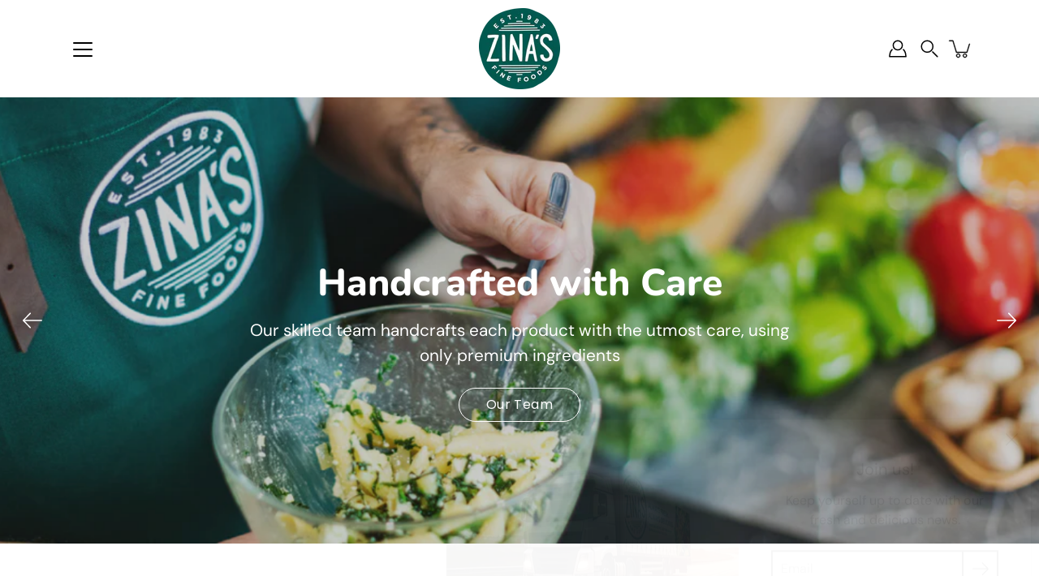

--- FILE ---
content_type: text/html; charset=utf-8
request_url: https://www.zsalads.com/
body_size: 27236
content:
<!doctype html>
<html class="no-touch" lang="en">
<head>
    <meta charset="utf-8">
  <meta http-equiv='X-UA-Compatible' content='IE=edge'>
  <meta name="viewport" content="width=device-width, height=device-height, initial-scale=1.0, minimum-scale=1.0">
  <link rel="canonical" href="https://www.zsalads.com/">
  <link rel="preconnect" href="https://cdn.shopify.com" crossorigin>
  <!-- ======================= Modular Theme V6.0.0 ========================= --><link rel="preconnect" href="https://fonts.shopifycdn.com" crossorigin><link rel="preload" as="font" href="//www.zsalads.com/cdn/fonts/dm_sans/dmsans_n4.ec80bd4dd7e1a334c969c265873491ae56018d72.woff2" type="font/woff2" crossorigin><link rel="preload" as="font" href="//www.zsalads.com/cdn/fonts/nunito/nunito_n8.a4faa34563722dcb4bd960ae538c49eb540a565f.woff2" type="font/woff2" crossorigin><link rel="preload" as="image" href="//www.zsalads.com/cdn/shop/t/7/assets/loading.svg?v=25500050876666789991764161190"><style data-shopify>:root {
  --COLOR-BG: #ffffff;
  --COLOR-BG-ACCENT: #f2f2f2;
  --COLOR-BG-ALPHA-25: rgba(255, 255, 255, 0.25);
  --COLOR-BG-ALPHA-35: rgba(255, 255, 255, 0.35);
  --COLOR-BG-ALPHA-60: rgba(255, 255, 255, 0.6);
  --COLOR-BG-OVERLAY: rgba(255, 255, 255, 0.9);
  --COLOR-BG-TABLE-HEADER: #808080;
  --COLOR-HEADING: #00594f;
  --COLOR-TEXT: #000000;
  --COLOR-TEXT-DARK: #000000;
  --COLOR-TEXT-LIGHT: #4d4d4d;
  --COLOR-TEXT-ALPHA-5: rgba(0, 0, 0, 0.05);
  --COLOR-TEXT-ALPHA-8: rgba(0, 0, 0, 0.08);
  --COLOR-TEXT-ALPHA-10: rgba(0, 0, 0, 0.1);
  --COLOR-TEXT-ALPHA-25: rgba(0, 0, 0, 0.25);
  --COLOR-TEXT-ALPHA-30: rgba(0, 0, 0, 0.3);
  --COLOR-TEXT-ALPHA-55: rgba(0, 0, 0, 0.55);
  --COLOR-TEXT-ALPHA-60: rgba(0, 0, 0, 0.6);
  --COLOR-LABEL: rgba(0, 0, 0, 0.8);
  --COLOR-INPUT-PLACEHOLDER: rgba(0, 0, 0, 0.5);
  --COLOR-CART-TEXT: rgba(0, 0, 0, 0.6);
  --COLOR-BORDER: #00594f;
  --COLOR-BORDER-ALPHA-8: rgba(0, 89, 79, 0.08);
  --COLOR-BORDER-DARK: #000000;
  --COLOR-ERROR-TEXT: #e35252;
  --COLOR-ERROR-BG: rgba(227, 82, 82, 0.05);
  --COLOR-ERROR-BORDER: rgba(227, 82, 82, 0.25);
  --COLOR-BADGE-TEXT: #fff;
  --COLOR-BADGE-BG: #00594f;
  --COLOR-SEARCH-OVERLAY: rgba(0, 0, 0, 0.5);

  --RADIUS: 0px;
  --RADIUS-SELECT: 0px;
  
    --RADIUS: 300px;
    --RADIUS-SELECT: 22px;
  

  /* === Button General ===*/
  --BTN-FONT-STACK: Poppins, sans-serif;
  --BTN-FONT-WEIGHT: 400;
  --BTN-FONT-STYLE: normal;
  --BTN-FONT-SIZE: 16px;

  --BTN-LETTER-SPACING: 0.025em;
  --BTN-UPPERCASE: none;

  /* === Button Primary ===*/
  --BTN-PRIMARY-BORDER-COLOR: #00594f;
  --BTN-PRIMARY-BG-COLOR: #00594f;
  --BTN-PRIMARY-TEXT-COLOR: #fff;

  
  
    --BTN-PRIMARY-BG-COLOR-BRIGHTER: #00bfaa;
  

  /* === Button Secondary ===*/
  --BTN-SECONDARY-BORDER-COLOR: #00594f;
  --BTN-SECONDARY-BG-COLOR: #ffffff;
  --BTN-SECONDARY-TEXT-COLOR: #00594f;

  
  
    --BTN-SECONDARY-BG-COLOR-BRIGHTER: #e6e6e6;
  

  /* === Button White ===*/
  --TEXT-BTN-BORDER-WHITE: #fff;
  --TEXT-BTN-BG-WHITE: #fff;
  --TEXT-BTN-WHITE: #000;
  --TEXT-BTN-BG-WHITE-BRIGHTER: #e6e6e6;

  /* === Button Black ===*/
  --TEXT-BTN-BG-BLACK: #000;
  --TEXT-BTN-BORDER-BLACK: #000;
  --TEXT-BTN-BLACK: #fff;
  --TEXT-BTN-BG-BLACK-BRIGHTER: #333333;

  --COLOR-TAG-SAVING: #11c4a3;

  --COLOR-WHITE: #fff;
  --COLOR-BLACK: #000;--bg: var(--COLOR-BG);
  --bg-accent: var(--COLOR-BG-ACCENT);
  --text: var(--COLOR-TEXT);
  --text-dark: var(--COLOR-TEXT-DARK);
  --text-light: var(--COLOR-TEXT-LIGHT);
  --text-alpha-5: var(--COLOR-TEXT-ALPHA-5);
  --text-alpha-25: var(--COLOR-TEXT-ALPHA-25);
  --text-alpha-55: var(--COLOR-TEXT-ALPHA-55);
  --heading: var(--COLOR-HEADING);
  --border: var(--COLOR-BORDER);
  --border-dark: var(--COLOR-BORDER-DARK);
  --border-alpha-8: var(--COLOR-BORDER-ALPHA-8);
  --error-text: var(--COLOR-ERROR-TEXT);
  --error-bg: var(--COLOR-ERROR-BG);
  --error-border: var(--COLOR-ERROR-BORDER);

  --BODY-LETTER-SPACING: 0px;
  --HEADING-LETTER-SPACING: 0px;
  --NAV-LETTER-SPACING: 0px;

  --BODY-FONT-FAMILY: "DM Sans", sans-serif;
  --HEADING-FONT-FAMILY: Nunito, sans-serif;
  --NAV-FONT-FAMILY: "DM Sans", sans-serif;

  --BODY-FONT-WEIGHT: 400;
  --HEADING-FONT-WEIGHT: 800;
  --NAV-FONT-WEIGHT: 400;

  --BODY-FONT-STYLE: normal;
  --HEADING-FONT-STYLE: normal;
  --NAV-FONT-STYLE: normal;

  --BODY-FONT-WEIGHT-MEDIUM: 400;
  --BODY-FONT-WEIGHT-BOLD: 500;
  --NAV-FONT-WEIGHT-MEDIUM: 400;
  --NAV-FONT-WEIGHT-BOLD: 500;

  --HEADING-FONT-WEIGHT-BOLD: 900;

  --FONT-ADJUST-BODY: 1.15;
  --FONT-ADJUST-HEADING: 1.1;
  --FONT-ADJUST-NAV: 1.0;

  --IMAGE-SIZE: cover;
  --IMAGE-ASPECT-RATIO: 1.3;
  --IMAGE-ASPECT-RATIO-PADDING: 130.0%;

  --PRODUCT-COLUMNS: 4;--COLUMNS: 2;
  --COLUMNS-MEDIUM: 2;
  --COLUMNS-SMALL: 1;
  --COLUMNS-MOBILE: 1;

  --icon-loading: url( "//www.zsalads.com/cdn/shop/t/7/assets/loading.svg?v=25500050876666789991764161190" );
  --icon-zoom-in: url( "//www.zsalads.com/cdn/shop/t/7/assets/icon-zoom-in.svg?v=66463440030260818311764161191" );
  --icon-zoom-out: url( "//www.zsalads.com/cdn/shop/t/7/assets/icon-zoom-out.svg?v=19447117299412374421764161190" );

  --header-height: 120px;
  --header-initial-height: 120px;
  --scrollbar-width: 0px;
  --collection-featured-block-height: none;

  /* font size x line height + top/bottom paddings */
  --announcement-height-default: calc(0.8rem * var(--FONT-ADJUST-BODY) * 1.5 + 14px);
  --announcement-height-desktop: 0px;
  --announcement-height-mobile: 0px;

  
  --color-placeholder-bg: #ABA9A9;
  --color-placeholder-fill: rgba(246, 247, 255, 0.3);

  --swatch-size: 22px;

  
  --overlay-color: #000;
  --overlay-opacity: 0;

  
  --gutter: 10px;
  --gap: 10px;
  --outer: 10px;
  --outer-offset: calc(var(--outer) * -1);

  
  --move-offset: 20px;

  
  --PARALLAX-STRENGTH-MIN: 100.0%;
  --PARALLAX-STRENGTH-MAX: 110.0%;

  
  --PI: 3.14159265358979
}</style><link href="//www.zsalads.com/cdn/shop/t/7/assets/swatches.css?v=157844926215047500451764161190" rel="stylesheet" type="text/css" media="all" />
<style data-shopify>.swatches {
    --black: #000000;--white: #fafafa;--blank: url(//www.zsalads.com/cdn/shop/files/blank_small.png?v=920);
  }</style>

  <title>Salad Manufacturer | New Jersey &ndash; Zina&#39;s Fine Foods</title><link rel="shortcut icon" href="//www.zsalads.com/cdn/shop/files/favicon_32x32.png?v=1712929727" type="image/png"><meta name="description" content="Zina&#39;s Fine Food is a manufacturer of private-label salad and pasta in New Jersey, USA. Offers salad and pasta with fresh, natural, and original ingredients. Zina&#39;s Fine Food is a salad distributor that offers ready-to-eat salads and fresh pasta in stores, available as wholesale or retail salads."><!-- /snippets/social-meta-tags.liquid -->

<meta property="og:site_name" content="Zina&#39;s Fine Foods">
<meta property="og:url" content="https://www.zsalads.com/">
<meta property="og:title" content="Salad Manufacturer | New Jersey">
<meta property="og:type" content="website">
<meta property="og:description" content="Zina&#39;s Fine Food is a manufacturer of private-label salad and pasta in New Jersey, USA. Offers salad and pasta with fresh, natural, and original ingredients. Zina&#39;s Fine Food is a salad distributor that offers ready-to-eat salads and fresh pasta in stores, available as wholesale or retail salads."><meta property="og:image" content="http://www.zsalads.com/cdn/shop/files/zinas_pic.jpg?v=1718627070">
  <meta property="og:image:secure_url" content="https://www.zsalads.com/cdn/shop/files/zinas_pic.jpg?v=1718627070">
  <meta property="og:image:width" content="1200">
  <meta property="og:image:height" content="628"><meta name="twitter:card" content="summary_large_image">
<meta name="twitter:title" content="Salad Manufacturer | New Jersey">
<meta name="twitter:description" content="Zina&#39;s Fine Food is a manufacturer of private-label salad and pasta in New Jersey, USA. Offers salad and pasta with fresh, natural, and original ingredients. Zina&#39;s Fine Food is a salad distributor that offers ready-to-eat salads and fresh pasta in stores, available as wholesale or retail salads."><style data-shopify>@font-face {
  font-family: Nunito;
  font-weight: 800;
  font-style: normal;
  font-display: swap;
  src: url("//www.zsalads.com/cdn/fonts/nunito/nunito_n8.a4faa34563722dcb4bd960ae538c49eb540a565f.woff2") format("woff2"),
       url("//www.zsalads.com/cdn/fonts/nunito/nunito_n8.7b9b4d7a0ef879eb46735a0aecb391013c7f7aeb.woff") format("woff");
}

    @font-face {
  font-family: "DM Sans";
  font-weight: 400;
  font-style: normal;
  font-display: swap;
  src: url("//www.zsalads.com/cdn/fonts/dm_sans/dmsans_n4.ec80bd4dd7e1a334c969c265873491ae56018d72.woff2") format("woff2"),
       url("//www.zsalads.com/cdn/fonts/dm_sans/dmsans_n4.87bdd914d8a61247b911147ae68e754d695c58a6.woff") format("woff");
}

    @font-face {
  font-family: Poppins;
  font-weight: 400;
  font-style: normal;
  font-display: swap;
  src: url("//www.zsalads.com/cdn/fonts/poppins/poppins_n4.0ba78fa5af9b0e1a374041b3ceaadf0a43b41362.woff2") format("woff2"),
       url("//www.zsalads.com/cdn/fonts/poppins/poppins_n4.214741a72ff2596839fc9760ee7a770386cf16ca.woff") format("woff");
}


    
      @font-face {
  font-family: Nunito;
  font-weight: 900;
  font-style: normal;
  font-display: swap;
  src: url("//www.zsalads.com/cdn/fonts/nunito/nunito_n9.29703ebe5c8d8fa1bc7f2dcb872bdf16cf7ff465.woff2") format("woff2"),
       url("//www.zsalads.com/cdn/fonts/nunito/nunito_n9.37c60d6be0d57e3635735f5fdd179e5283d59f56.woff") format("woff");
}

    

    
      @font-face {
  font-family: "DM Sans";
  font-weight: 700;
  font-style: normal;
  font-display: swap;
  src: url("//www.zsalads.com/cdn/fonts/dm_sans/dmsans_n7.97e21d81502002291ea1de8aefb79170c6946ce5.woff2") format("woff2"),
       url("//www.zsalads.com/cdn/fonts/dm_sans/dmsans_n7.af5c214f5116410ca1d53a2090665620e78e2e1b.woff") format("woff");
}

    

    
      @font-face {
  font-family: "DM Sans";
  font-weight: 400;
  font-style: italic;
  font-display: swap;
  src: url("//www.zsalads.com/cdn/fonts/dm_sans/dmsans_i4.b8fe05e69ee95d5a53155c346957d8cbf5081c1a.woff2") format("woff2"),
       url("//www.zsalads.com/cdn/fonts/dm_sans/dmsans_i4.403fe28ee2ea63e142575c0aa47684d65f8c23a0.woff") format("woff");
}

    

    
      @font-face {
  font-family: "DM Sans";
  font-weight: 700;
  font-style: italic;
  font-display: swap;
  src: url("//www.zsalads.com/cdn/fonts/dm_sans/dmsans_i7.52b57f7d7342eb7255084623d98ab83fd96e7f9b.woff2") format("woff2"),
       url("//www.zsalads.com/cdn/fonts/dm_sans/dmsans_i7.d5e14ef18a1d4a8ce78a4187580b4eb1759c2eda.woff") format("woff");
}

    
</style><link href="//www.zsalads.com/cdn/shop/t/7/assets/theme.css?v=92156253197627526131764161190" rel="stylesheet" type="text/css" media="all" /><script type="text/javascript">
    document.documentElement.style.setProperty('--scrollbar-width', `${getScrollbarWidth()}px`);

    function getScrollbarWidth() {
      // Creating invisible container
      const outer = document.createElement('div');
      outer.style.visibility = 'hidden';
      outer.style.overflow = 'scroll'; // forcing scrollbar to appear
      outer.style.msOverflowStyle = 'scrollbar'; // needed for WinJS apps
      document.documentElement.appendChild(outer);

      // Creating inner element and placing it in the container
      const inner = document.createElement('div');
      outer.appendChild(inner);

      // Calculating difference between container's full width and the child width
      const scrollbarWidth = outer.offsetWidth - inner.offsetWidth;

      // Removing temporary elements from the DOM
      outer.parentNode.removeChild(outer);

      return scrollbarWidth;
    }

    let root = '/';
    if (root[root.length - 1] !== '/') {
      root = `${root}/`;
    }

    window.theme = {
      info: {
        name: 'modular',
        version: '6.0.0',
        role: 'main'
      },
      routes: {
        root: root,
        shop_url: 'https://www.zsalads.com',
        cart_url: '/cart',
        cart_add_url: '/cart/add',
        cart_change_url: '/cart/change',
        cart_update_url: '/cart/update',
        product_recommendations_url: '/recommendations/products',
        predictive_search_url: '/search/suggest',
        addresses_url: '/account/addresses',
        search_url: '/search',
      },
      assets: {
        photoswipe: '//www.zsalads.com/cdn/shop/t/7/assets/photoswipe.js?v=126902891328323672651764161191',
        rellax: '//www.zsalads.com/cdn/shop/t/7/assets/rellax.js?v=49362666056671936271764161190',
        no_image: "//www.zsalads.com/cdn/shopifycloud/storefront/assets/no-image-2048-a2addb12_1024x.gif",
        blank: "\/\/www.zsalads.com\/cdn\/shop\/t\/7\/assets\/blank_1x1.gif?v=50849316544257392421764161191",
        swatches: '//www.zsalads.com/cdn/shop/t/7/assets/swatches.json?v=153762849283573572451764161190',
        image: '//www.zsalads.com/cdn/shop/t/7/assets/image.png?v=920',
      },
      strings: {
        addToCart: "Add to Cart",
        submitError: "Woops!",
        onSale: "Sale",
        preOrder: "Pre-order",
        soldOut: "Sold out",
        unavailable: "Unavailable",
        from: "From",
        noResults: "No results found for “{{ terms }}”. Check the spelling or use a different word or phrase.",
        free: "Free",
        color: ["Color"," Colour"],
      },
      icons: {
        arrowNavSlider: 'M0.0776563715,49.6974826 L0.0776563715,50.3266624 C0.0882978908,50.4524827 0.146435015,50.5626537 0.234305795,50.6407437 C0.234697028,50.7982538 0.39181593,50.7982538 0.39181593,50.9556075 C0.39181593,51.1129611 0.548934833,51.1127264 0.548934833,51.27008 C0.636101395,51.27008 0.706053735,51.3405018 0.706053735,51.4271989 L36.3981789,88.377449 C36.9898787,88.9427015 37.7935482,89.2908983 38.6778897,89.2908983 C39.5622313,89.2908983 40.3661354,88.9429363 40.9590089,88.3761189 C41.5534473,87.8297238 41.9253528,87.0464767 41.9253528,86.1759065 C41.9253528,85.3053363 41.5534473,84.5227934 40.9597131,83.9766331 L10.297036,52.0652206 L96.9330092,52.8421298 C98.6696895,52.8421298 100.077578,51.4342411 100.077578,49.6975608 C100.077578,47.9608805 98.6696895,46.5529919 96.9330092,46.5529919 L10.297036,46.5529919 L40.9578352,15.4206794 C41.4680804,14.8636428 41.7811445,14.1180323 41.7811445,13.299496 C41.7811445,12.4018526 41.4053267,11.5926276 40.8022812,11.0197852 C40.2533823,10.422843 39.4701352,10.0509375 38.599565,10.0509375 C37.7289948,10.0509375 36.9464519,10.422843 36.4002916,11.0165771 L36.3981007,11.018768 L0.863172638,47.1829542 C0.863172638,47.3400731 0.863172638,47.3400731 0.706053735,47.4974267 C0.618887173,47.4974267 0.548934833,47.5678485 0.548934833,47.6545456 C0.548934833,47.8116645 0.39181593,47.8116645 0.39181593,47.9690181 L0.234697028,47.9690181 L0.234697028,48.2834907 C0.146356768,48.3619719 0.0882196443,48.4723777 0.077578125,48.5964766 L0.077578125,49.6984215 L0.0776563715,49.6974826 Z',
      },
      settings: {
        enableAcceptTerms: true,
        enableAjaxCart: false,
        enablePaymentButton: true,
        enableVideoLooping: false,
        showQuickView: false,
        showQuantity: true,
        imageBackgroundSize: "cover",
        hoverImage: false,
        savingBadgeType: "percentage",
        showBadge: true,
        showSoldBadge: false,
        showSavingBadge: true,
        quickButton: null,
        currencyCodeEnable: false,
        moneyFormat: false ? "${{amount}} USD" : "${{amount}}",
        swatchesType: null,
      },
      moneyWithoutCurrencyFormat: "${{amount}}",
      moneyWithCurrencyFormat: "${{amount}} USD",
    };

    window.slate = window.slate || {};

    if (window.performance) {
      window.performance.mark('init');
    } else {
      window.fastNetworkAndCPU = false;
    }
  </script>

  <!-- Shopify app scripts =========================================================== --><!-- Theme Javascript ============================================================== -->
  <script src="//www.zsalads.com/cdn/shop/t/7/assets/vendor.js?v=140064109704834929851764161190" defer></script>
  <script src="//www.zsalads.com/cdn/shop/t/7/assets/theme.js?v=101791648249662433581764161190" defer></script>

  <script>window.performance && window.performance.mark && window.performance.mark('shopify.content_for_header.start');</script><meta name="google-site-verification" content="OCSahbdtvj7MBDnllVbFpVusgKAi6OUTnnQ7RA8DM9Q">
<meta id="shopify-digital-wallet" name="shopify-digital-wallet" content="/56820203705/digital_wallets/dialog">
<meta name="shopify-checkout-api-token" content="0fa5c774298bdf2cc972965150f900be">
<meta id="in-context-paypal-metadata" data-shop-id="56820203705" data-venmo-supported="true" data-environment="production" data-locale="en_US" data-paypal-v4="true" data-currency="USD">
<script async="async" src="/checkouts/internal/preloads.js?locale=en-US"></script>
<script id="shopify-features" type="application/json">{"accessToken":"0fa5c774298bdf2cc972965150f900be","betas":["rich-media-storefront-analytics"],"domain":"www.zsalads.com","predictiveSearch":true,"shopId":56820203705,"locale":"en"}</script>
<script>var Shopify = Shopify || {};
Shopify.shop = "zinas-fine-foods.myshopify.com";
Shopify.locale = "en";
Shopify.currency = {"active":"USD","rate":"1.0"};
Shopify.country = "US";
Shopify.theme = {"name":"Modular","id":150964502713,"schema_name":"Modular","schema_version":"6.0.0","theme_store_id":849,"role":"main"};
Shopify.theme.handle = "null";
Shopify.theme.style = {"id":null,"handle":null};
Shopify.cdnHost = "www.zsalads.com/cdn";
Shopify.routes = Shopify.routes || {};
Shopify.routes.root = "/";</script>
<script type="module">!function(o){(o.Shopify=o.Shopify||{}).modules=!0}(window);</script>
<script>!function(o){function n(){var o=[];function n(){o.push(Array.prototype.slice.apply(arguments))}return n.q=o,n}var t=o.Shopify=o.Shopify||{};t.loadFeatures=n(),t.autoloadFeatures=n()}(window);</script>
<script id="shop-js-analytics" type="application/json">{"pageType":"index"}</script>
<script defer="defer" async type="module" src="//www.zsalads.com/cdn/shopifycloud/shop-js/modules/v2/client.init-shop-cart-sync_BT-GjEfc.en.esm.js"></script>
<script defer="defer" async type="module" src="//www.zsalads.com/cdn/shopifycloud/shop-js/modules/v2/chunk.common_D58fp_Oc.esm.js"></script>
<script defer="defer" async type="module" src="//www.zsalads.com/cdn/shopifycloud/shop-js/modules/v2/chunk.modal_xMitdFEc.esm.js"></script>
<script type="module">
  await import("//www.zsalads.com/cdn/shopifycloud/shop-js/modules/v2/client.init-shop-cart-sync_BT-GjEfc.en.esm.js");
await import("//www.zsalads.com/cdn/shopifycloud/shop-js/modules/v2/chunk.common_D58fp_Oc.esm.js");
await import("//www.zsalads.com/cdn/shopifycloud/shop-js/modules/v2/chunk.modal_xMitdFEc.esm.js");

  window.Shopify.SignInWithShop?.initShopCartSync?.({"fedCMEnabled":true,"windoidEnabled":true});

</script>
<script id="__st">var __st={"a":56820203705,"offset":-18000,"reqid":"8ce59317-0199-4673-90ca-4dbfe00fd6e2-1769145479","pageurl":"www.zsalads.com\/","u":"50dcd13d3b4b","p":"home"};</script>
<script>window.ShopifyPaypalV4VisibilityTracking = true;</script>
<script id="captcha-bootstrap">!function(){'use strict';const t='contact',e='account',n='new_comment',o=[[t,t],['blogs',n],['comments',n],[t,'customer']],c=[[e,'customer_login'],[e,'guest_login'],[e,'recover_customer_password'],[e,'create_customer']],r=t=>t.map((([t,e])=>`form[action*='/${t}']:not([data-nocaptcha='true']) input[name='form_type'][value='${e}']`)).join(','),a=t=>()=>t?[...document.querySelectorAll(t)].map((t=>t.form)):[];function s(){const t=[...o],e=r(t);return a(e)}const i='password',u='form_key',d=['recaptcha-v3-token','g-recaptcha-response','h-captcha-response',i],f=()=>{try{return window.sessionStorage}catch{return}},m='__shopify_v',_=t=>t.elements[u];function p(t,e,n=!1){try{const o=window.sessionStorage,c=JSON.parse(o.getItem(e)),{data:r}=function(t){const{data:e,action:n}=t;return t[m]||n?{data:e,action:n}:{data:t,action:n}}(c);for(const[e,n]of Object.entries(r))t.elements[e]&&(t.elements[e].value=n);n&&o.removeItem(e)}catch(o){console.error('form repopulation failed',{error:o})}}const l='form_type',E='cptcha';function T(t){t.dataset[E]=!0}const w=window,h=w.document,L='Shopify',v='ce_forms',y='captcha';let A=!1;((t,e)=>{const n=(g='f06e6c50-85a8-45c8-87d0-21a2b65856fe',I='https://cdn.shopify.com/shopifycloud/storefront-forms-hcaptcha/ce_storefront_forms_captcha_hcaptcha.v1.5.2.iife.js',D={infoText:'Protected by hCaptcha',privacyText:'Privacy',termsText:'Terms'},(t,e,n)=>{const o=w[L][v],c=o.bindForm;if(c)return c(t,g,e,D).then(n);var r;o.q.push([[t,g,e,D],n]),r=I,A||(h.body.append(Object.assign(h.createElement('script'),{id:'captcha-provider',async:!0,src:r})),A=!0)});var g,I,D;w[L]=w[L]||{},w[L][v]=w[L][v]||{},w[L][v].q=[],w[L][y]=w[L][y]||{},w[L][y].protect=function(t,e){n(t,void 0,e),T(t)},Object.freeze(w[L][y]),function(t,e,n,w,h,L){const[v,y,A,g]=function(t,e,n){const i=e?o:[],u=t?c:[],d=[...i,...u],f=r(d),m=r(i),_=r(d.filter((([t,e])=>n.includes(e))));return[a(f),a(m),a(_),s()]}(w,h,L),I=t=>{const e=t.target;return e instanceof HTMLFormElement?e:e&&e.form},D=t=>v().includes(t);t.addEventListener('submit',(t=>{const e=I(t);if(!e)return;const n=D(e)&&!e.dataset.hcaptchaBound&&!e.dataset.recaptchaBound,o=_(e),c=g().includes(e)&&(!o||!o.value);(n||c)&&t.preventDefault(),c&&!n&&(function(t){try{if(!f())return;!function(t){const e=f();if(!e)return;const n=_(t);if(!n)return;const o=n.value;o&&e.removeItem(o)}(t);const e=Array.from(Array(32),(()=>Math.random().toString(36)[2])).join('');!function(t,e){_(t)||t.append(Object.assign(document.createElement('input'),{type:'hidden',name:u})),t.elements[u].value=e}(t,e),function(t,e){const n=f();if(!n)return;const o=[...t.querySelectorAll(`input[type='${i}']`)].map((({name:t})=>t)),c=[...d,...o],r={};for(const[a,s]of new FormData(t).entries())c.includes(a)||(r[a]=s);n.setItem(e,JSON.stringify({[m]:1,action:t.action,data:r}))}(t,e)}catch(e){console.error('failed to persist form',e)}}(e),e.submit())}));const S=(t,e)=>{t&&!t.dataset[E]&&(n(t,e.some((e=>e===t))),T(t))};for(const o of['focusin','change'])t.addEventListener(o,(t=>{const e=I(t);D(e)&&S(e,y())}));const B=e.get('form_key'),M=e.get(l),P=B&&M;t.addEventListener('DOMContentLoaded',(()=>{const t=y();if(P)for(const e of t)e.elements[l].value===M&&p(e,B);[...new Set([...A(),...v().filter((t=>'true'===t.dataset.shopifyCaptcha))])].forEach((e=>S(e,t)))}))}(h,new URLSearchParams(w.location.search),n,t,e,['guest_login'])})(!1,!0)}();</script>
<script integrity="sha256-4kQ18oKyAcykRKYeNunJcIwy7WH5gtpwJnB7kiuLZ1E=" data-source-attribution="shopify.loadfeatures" defer="defer" src="//www.zsalads.com/cdn/shopifycloud/storefront/assets/storefront/load_feature-a0a9edcb.js" crossorigin="anonymous"></script>
<script data-source-attribution="shopify.dynamic_checkout.dynamic.init">var Shopify=Shopify||{};Shopify.PaymentButton=Shopify.PaymentButton||{isStorefrontPortableWallets:!0,init:function(){window.Shopify.PaymentButton.init=function(){};var t=document.createElement("script");t.src="https://www.zsalads.com/cdn/shopifycloud/portable-wallets/latest/portable-wallets.en.js",t.type="module",document.head.appendChild(t)}};
</script>
<script data-source-attribution="shopify.dynamic_checkout.buyer_consent">
  function portableWalletsHideBuyerConsent(e){var t=document.getElementById("shopify-buyer-consent"),n=document.getElementById("shopify-subscription-policy-button");t&&n&&(t.classList.add("hidden"),t.setAttribute("aria-hidden","true"),n.removeEventListener("click",e))}function portableWalletsShowBuyerConsent(e){var t=document.getElementById("shopify-buyer-consent"),n=document.getElementById("shopify-subscription-policy-button");t&&n&&(t.classList.remove("hidden"),t.removeAttribute("aria-hidden"),n.addEventListener("click",e))}window.Shopify?.PaymentButton&&(window.Shopify.PaymentButton.hideBuyerConsent=portableWalletsHideBuyerConsent,window.Shopify.PaymentButton.showBuyerConsent=portableWalletsShowBuyerConsent);
</script>
<script data-source-attribution="shopify.dynamic_checkout.cart.bootstrap">document.addEventListener("DOMContentLoaded",(function(){function t(){return document.querySelector("shopify-accelerated-checkout-cart, shopify-accelerated-checkout")}if(t())Shopify.PaymentButton.init();else{new MutationObserver((function(e,n){t()&&(Shopify.PaymentButton.init(),n.disconnect())})).observe(document.body,{childList:!0,subtree:!0})}}));
</script>
<link id="shopify-accelerated-checkout-styles" rel="stylesheet" media="screen" href="https://www.zsalads.com/cdn/shopifycloud/portable-wallets/latest/accelerated-checkout-backwards-compat.css" crossorigin="anonymous">
<style id="shopify-accelerated-checkout-cart">
        #shopify-buyer-consent {
  margin-top: 1em;
  display: inline-block;
  width: 100%;
}

#shopify-buyer-consent.hidden {
  display: none;
}

#shopify-subscription-policy-button {
  background: none;
  border: none;
  padding: 0;
  text-decoration: underline;
  font-size: inherit;
  cursor: pointer;
}

#shopify-subscription-policy-button::before {
  box-shadow: none;
}

      </style>

<script>window.performance && window.performance.mark && window.performance.mark('shopify.content_for_header.end');</script>
<link href="https://monorail-edge.shopifysvc.com" rel="dns-prefetch">
<script>(function(){if ("sendBeacon" in navigator && "performance" in window) {try {var session_token_from_headers = performance.getEntriesByType('navigation')[0].serverTiming.find(x => x.name == '_s').description;} catch {var session_token_from_headers = undefined;}var session_cookie_matches = document.cookie.match(/_shopify_s=([^;]*)/);var session_token_from_cookie = session_cookie_matches && session_cookie_matches.length === 2 ? session_cookie_matches[1] : "";var session_token = session_token_from_headers || session_token_from_cookie || "";function handle_abandonment_event(e) {var entries = performance.getEntries().filter(function(entry) {return /monorail-edge.shopifysvc.com/.test(entry.name);});if (!window.abandonment_tracked && entries.length === 0) {window.abandonment_tracked = true;var currentMs = Date.now();var navigation_start = performance.timing.navigationStart;var payload = {shop_id: 56820203705,url: window.location.href,navigation_start,duration: currentMs - navigation_start,session_token,page_type: "index"};window.navigator.sendBeacon("https://monorail-edge.shopifysvc.com/v1/produce", JSON.stringify({schema_id: "online_store_buyer_site_abandonment/1.1",payload: payload,metadata: {event_created_at_ms: currentMs,event_sent_at_ms: currentMs}}));}}window.addEventListener('pagehide', handle_abandonment_event);}}());</script>
<script id="web-pixels-manager-setup">(function e(e,d,r,n,o){if(void 0===o&&(o={}),!Boolean(null===(a=null===(i=window.Shopify)||void 0===i?void 0:i.analytics)||void 0===a?void 0:a.replayQueue)){var i,a;window.Shopify=window.Shopify||{};var t=window.Shopify;t.analytics=t.analytics||{};var s=t.analytics;s.replayQueue=[],s.publish=function(e,d,r){return s.replayQueue.push([e,d,r]),!0};try{self.performance.mark("wpm:start")}catch(e){}var l=function(){var e={modern:/Edge?\/(1{2}[4-9]|1[2-9]\d|[2-9]\d{2}|\d{4,})\.\d+(\.\d+|)|Firefox\/(1{2}[4-9]|1[2-9]\d|[2-9]\d{2}|\d{4,})\.\d+(\.\d+|)|Chrom(ium|e)\/(9{2}|\d{3,})\.\d+(\.\d+|)|(Maci|X1{2}).+ Version\/(15\.\d+|(1[6-9]|[2-9]\d|\d{3,})\.\d+)([,.]\d+|)( \(\w+\)|)( Mobile\/\w+|) Safari\/|Chrome.+OPR\/(9{2}|\d{3,})\.\d+\.\d+|(CPU[ +]OS|iPhone[ +]OS|CPU[ +]iPhone|CPU IPhone OS|CPU iPad OS)[ +]+(15[._]\d+|(1[6-9]|[2-9]\d|\d{3,})[._]\d+)([._]\d+|)|Android:?[ /-](13[3-9]|1[4-9]\d|[2-9]\d{2}|\d{4,})(\.\d+|)(\.\d+|)|Android.+Firefox\/(13[5-9]|1[4-9]\d|[2-9]\d{2}|\d{4,})\.\d+(\.\d+|)|Android.+Chrom(ium|e)\/(13[3-9]|1[4-9]\d|[2-9]\d{2}|\d{4,})\.\d+(\.\d+|)|SamsungBrowser\/([2-9]\d|\d{3,})\.\d+/,legacy:/Edge?\/(1[6-9]|[2-9]\d|\d{3,})\.\d+(\.\d+|)|Firefox\/(5[4-9]|[6-9]\d|\d{3,})\.\d+(\.\d+|)|Chrom(ium|e)\/(5[1-9]|[6-9]\d|\d{3,})\.\d+(\.\d+|)([\d.]+$|.*Safari\/(?![\d.]+ Edge\/[\d.]+$))|(Maci|X1{2}).+ Version\/(10\.\d+|(1[1-9]|[2-9]\d|\d{3,})\.\d+)([,.]\d+|)( \(\w+\)|)( Mobile\/\w+|) Safari\/|Chrome.+OPR\/(3[89]|[4-9]\d|\d{3,})\.\d+\.\d+|(CPU[ +]OS|iPhone[ +]OS|CPU[ +]iPhone|CPU IPhone OS|CPU iPad OS)[ +]+(10[._]\d+|(1[1-9]|[2-9]\d|\d{3,})[._]\d+)([._]\d+|)|Android:?[ /-](13[3-9]|1[4-9]\d|[2-9]\d{2}|\d{4,})(\.\d+|)(\.\d+|)|Mobile Safari.+OPR\/([89]\d|\d{3,})\.\d+\.\d+|Android.+Firefox\/(13[5-9]|1[4-9]\d|[2-9]\d{2}|\d{4,})\.\d+(\.\d+|)|Android.+Chrom(ium|e)\/(13[3-9]|1[4-9]\d|[2-9]\d{2}|\d{4,})\.\d+(\.\d+|)|Android.+(UC? ?Browser|UCWEB|U3)[ /]?(15\.([5-9]|\d{2,})|(1[6-9]|[2-9]\d|\d{3,})\.\d+)\.\d+|SamsungBrowser\/(5\.\d+|([6-9]|\d{2,})\.\d+)|Android.+MQ{2}Browser\/(14(\.(9|\d{2,})|)|(1[5-9]|[2-9]\d|\d{3,})(\.\d+|))(\.\d+|)|K[Aa][Ii]OS\/(3\.\d+|([4-9]|\d{2,})\.\d+)(\.\d+|)/},d=e.modern,r=e.legacy,n=navigator.userAgent;return n.match(d)?"modern":n.match(r)?"legacy":"unknown"}(),u="modern"===l?"modern":"legacy",c=(null!=n?n:{modern:"",legacy:""})[u],f=function(e){return[e.baseUrl,"/wpm","/b",e.hashVersion,"modern"===e.buildTarget?"m":"l",".js"].join("")}({baseUrl:d,hashVersion:r,buildTarget:u}),m=function(e){var d=e.version,r=e.bundleTarget,n=e.surface,o=e.pageUrl,i=e.monorailEndpoint;return{emit:function(e){var a=e.status,t=e.errorMsg,s=(new Date).getTime(),l=JSON.stringify({metadata:{event_sent_at_ms:s},events:[{schema_id:"web_pixels_manager_load/3.1",payload:{version:d,bundle_target:r,page_url:o,status:a,surface:n,error_msg:t},metadata:{event_created_at_ms:s}}]});if(!i)return console&&console.warn&&console.warn("[Web Pixels Manager] No Monorail endpoint provided, skipping logging."),!1;try{return self.navigator.sendBeacon.bind(self.navigator)(i,l)}catch(e){}var u=new XMLHttpRequest;try{return u.open("POST",i,!0),u.setRequestHeader("Content-Type","text/plain"),u.send(l),!0}catch(e){return console&&console.warn&&console.warn("[Web Pixels Manager] Got an unhandled error while logging to Monorail."),!1}}}}({version:r,bundleTarget:l,surface:e.surface,pageUrl:self.location.href,monorailEndpoint:e.monorailEndpoint});try{o.browserTarget=l,function(e){var d=e.src,r=e.async,n=void 0===r||r,o=e.onload,i=e.onerror,a=e.sri,t=e.scriptDataAttributes,s=void 0===t?{}:t,l=document.createElement("script"),u=document.querySelector("head"),c=document.querySelector("body");if(l.async=n,l.src=d,a&&(l.integrity=a,l.crossOrigin="anonymous"),s)for(var f in s)if(Object.prototype.hasOwnProperty.call(s,f))try{l.dataset[f]=s[f]}catch(e){}if(o&&l.addEventListener("load",o),i&&l.addEventListener("error",i),u)u.appendChild(l);else{if(!c)throw new Error("Did not find a head or body element to append the script");c.appendChild(l)}}({src:f,async:!0,onload:function(){if(!function(){var e,d;return Boolean(null===(d=null===(e=window.Shopify)||void 0===e?void 0:e.analytics)||void 0===d?void 0:d.initialized)}()){var d=window.webPixelsManager.init(e)||void 0;if(d){var r=window.Shopify.analytics;r.replayQueue.forEach((function(e){var r=e[0],n=e[1],o=e[2];d.publishCustomEvent(r,n,o)})),r.replayQueue=[],r.publish=d.publishCustomEvent,r.visitor=d.visitor,r.initialized=!0}}},onerror:function(){return m.emit({status:"failed",errorMsg:"".concat(f," has failed to load")})},sri:function(e){var d=/^sha384-[A-Za-z0-9+/=]+$/;return"string"==typeof e&&d.test(e)}(c)?c:"",scriptDataAttributes:o}),m.emit({status:"loading"})}catch(e){m.emit({status:"failed",errorMsg:(null==e?void 0:e.message)||"Unknown error"})}}})({shopId: 56820203705,storefrontBaseUrl: "https://www.zsalads.com",extensionsBaseUrl: "https://extensions.shopifycdn.com/cdn/shopifycloud/web-pixels-manager",monorailEndpoint: "https://monorail-edge.shopifysvc.com/unstable/produce_batch",surface: "storefront-renderer",enabledBetaFlags: ["2dca8a86"],webPixelsConfigList: [{"id":"530186425","configuration":"{\"config\":\"{\\\"google_tag_ids\\\":[\\\"G-WHG1LBTB9W\\\",\\\"GT-NSVFN8T3\\\"],\\\"target_country\\\":\\\"US\\\",\\\"gtag_events\\\":[{\\\"type\\\":\\\"search\\\",\\\"action_label\\\":\\\"G-WHG1LBTB9W\\\"},{\\\"type\\\":\\\"begin_checkout\\\",\\\"action_label\\\":\\\"G-WHG1LBTB9W\\\"},{\\\"type\\\":\\\"view_item\\\",\\\"action_label\\\":[\\\"G-WHG1LBTB9W\\\",\\\"MC-YK3QDN4QVL\\\"]},{\\\"type\\\":\\\"purchase\\\",\\\"action_label\\\":[\\\"G-WHG1LBTB9W\\\",\\\"MC-YK3QDN4QVL\\\"]},{\\\"type\\\":\\\"page_view\\\",\\\"action_label\\\":[\\\"G-WHG1LBTB9W\\\",\\\"MC-YK3QDN4QVL\\\"]},{\\\"type\\\":\\\"add_payment_info\\\",\\\"action_label\\\":\\\"G-WHG1LBTB9W\\\"},{\\\"type\\\":\\\"add_to_cart\\\",\\\"action_label\\\":\\\"G-WHG1LBTB9W\\\"}],\\\"enable_monitoring_mode\\\":false}\"}","eventPayloadVersion":"v1","runtimeContext":"OPEN","scriptVersion":"b2a88bafab3e21179ed38636efcd8a93","type":"APP","apiClientId":1780363,"privacyPurposes":[],"dataSharingAdjustments":{"protectedCustomerApprovalScopes":["read_customer_address","read_customer_email","read_customer_name","read_customer_personal_data","read_customer_phone"]}},{"id":"382140601","configuration":"{\"tagID\":\"2612901578316\"}","eventPayloadVersion":"v1","runtimeContext":"STRICT","scriptVersion":"18031546ee651571ed29edbe71a3550b","type":"APP","apiClientId":3009811,"privacyPurposes":["ANALYTICS","MARKETING","SALE_OF_DATA"],"dataSharingAdjustments":{"protectedCustomerApprovalScopes":["read_customer_address","read_customer_email","read_customer_name","read_customer_personal_data","read_customer_phone"]}},{"id":"shopify-app-pixel","configuration":"{}","eventPayloadVersion":"v1","runtimeContext":"STRICT","scriptVersion":"0450","apiClientId":"shopify-pixel","type":"APP","privacyPurposes":["ANALYTICS","MARKETING"]},{"id":"shopify-custom-pixel","eventPayloadVersion":"v1","runtimeContext":"LAX","scriptVersion":"0450","apiClientId":"shopify-pixel","type":"CUSTOM","privacyPurposes":["ANALYTICS","MARKETING"]}],isMerchantRequest: false,initData: {"shop":{"name":"Zina's Fine Foods","paymentSettings":{"currencyCode":"USD"},"myshopifyDomain":"zinas-fine-foods.myshopify.com","countryCode":"US","storefrontUrl":"https:\/\/www.zsalads.com"},"customer":null,"cart":null,"checkout":null,"productVariants":[],"purchasingCompany":null},},"https://www.zsalads.com/cdn","fcfee988w5aeb613cpc8e4bc33m6693e112",{"modern":"","legacy":""},{"shopId":"56820203705","storefrontBaseUrl":"https:\/\/www.zsalads.com","extensionBaseUrl":"https:\/\/extensions.shopifycdn.com\/cdn\/shopifycloud\/web-pixels-manager","surface":"storefront-renderer","enabledBetaFlags":"[\"2dca8a86\"]","isMerchantRequest":"false","hashVersion":"fcfee988w5aeb613cpc8e4bc33m6693e112","publish":"custom","events":"[[\"page_viewed\",{}]]"});</script><script>
  window.ShopifyAnalytics = window.ShopifyAnalytics || {};
  window.ShopifyAnalytics.meta = window.ShopifyAnalytics.meta || {};
  window.ShopifyAnalytics.meta.currency = 'USD';
  var meta = {"page":{"pageType":"home","requestId":"8ce59317-0199-4673-90ca-4dbfe00fd6e2-1769145479"}};
  for (var attr in meta) {
    window.ShopifyAnalytics.meta[attr] = meta[attr];
  }
</script>
<script class="analytics">
  (function () {
    var customDocumentWrite = function(content) {
      var jquery = null;

      if (window.jQuery) {
        jquery = window.jQuery;
      } else if (window.Checkout && window.Checkout.$) {
        jquery = window.Checkout.$;
      }

      if (jquery) {
        jquery('body').append(content);
      }
    };

    var hasLoggedConversion = function(token) {
      if (token) {
        return document.cookie.indexOf('loggedConversion=' + token) !== -1;
      }
      return false;
    }

    var setCookieIfConversion = function(token) {
      if (token) {
        var twoMonthsFromNow = new Date(Date.now());
        twoMonthsFromNow.setMonth(twoMonthsFromNow.getMonth() + 2);

        document.cookie = 'loggedConversion=' + token + '; expires=' + twoMonthsFromNow;
      }
    }

    var trekkie = window.ShopifyAnalytics.lib = window.trekkie = window.trekkie || [];
    if (trekkie.integrations) {
      return;
    }
    trekkie.methods = [
      'identify',
      'page',
      'ready',
      'track',
      'trackForm',
      'trackLink'
    ];
    trekkie.factory = function(method) {
      return function() {
        var args = Array.prototype.slice.call(arguments);
        args.unshift(method);
        trekkie.push(args);
        return trekkie;
      };
    };
    for (var i = 0; i < trekkie.methods.length; i++) {
      var key = trekkie.methods[i];
      trekkie[key] = trekkie.factory(key);
    }
    trekkie.load = function(config) {
      trekkie.config = config || {};
      trekkie.config.initialDocumentCookie = document.cookie;
      var first = document.getElementsByTagName('script')[0];
      var script = document.createElement('script');
      script.type = 'text/javascript';
      script.onerror = function(e) {
        var scriptFallback = document.createElement('script');
        scriptFallback.type = 'text/javascript';
        scriptFallback.onerror = function(error) {
                var Monorail = {
      produce: function produce(monorailDomain, schemaId, payload) {
        var currentMs = new Date().getTime();
        var event = {
          schema_id: schemaId,
          payload: payload,
          metadata: {
            event_created_at_ms: currentMs,
            event_sent_at_ms: currentMs
          }
        };
        return Monorail.sendRequest("https://" + monorailDomain + "/v1/produce", JSON.stringify(event));
      },
      sendRequest: function sendRequest(endpointUrl, payload) {
        // Try the sendBeacon API
        if (window && window.navigator && typeof window.navigator.sendBeacon === 'function' && typeof window.Blob === 'function' && !Monorail.isIos12()) {
          var blobData = new window.Blob([payload], {
            type: 'text/plain'
          });

          if (window.navigator.sendBeacon(endpointUrl, blobData)) {
            return true;
          } // sendBeacon was not successful

        } // XHR beacon

        var xhr = new XMLHttpRequest();

        try {
          xhr.open('POST', endpointUrl);
          xhr.setRequestHeader('Content-Type', 'text/plain');
          xhr.send(payload);
        } catch (e) {
          console.log(e);
        }

        return false;
      },
      isIos12: function isIos12() {
        return window.navigator.userAgent.lastIndexOf('iPhone; CPU iPhone OS 12_') !== -1 || window.navigator.userAgent.lastIndexOf('iPad; CPU OS 12_') !== -1;
      }
    };
    Monorail.produce('monorail-edge.shopifysvc.com',
      'trekkie_storefront_load_errors/1.1',
      {shop_id: 56820203705,
      theme_id: 150964502713,
      app_name: "storefront",
      context_url: window.location.href,
      source_url: "//www.zsalads.com/cdn/s/trekkie.storefront.8d95595f799fbf7e1d32231b9a28fd43b70c67d3.min.js"});

        };
        scriptFallback.async = true;
        scriptFallback.src = '//www.zsalads.com/cdn/s/trekkie.storefront.8d95595f799fbf7e1d32231b9a28fd43b70c67d3.min.js';
        first.parentNode.insertBefore(scriptFallback, first);
      };
      script.async = true;
      script.src = '//www.zsalads.com/cdn/s/trekkie.storefront.8d95595f799fbf7e1d32231b9a28fd43b70c67d3.min.js';
      first.parentNode.insertBefore(script, first);
    };
    trekkie.load(
      {"Trekkie":{"appName":"storefront","development":false,"defaultAttributes":{"shopId":56820203705,"isMerchantRequest":null,"themeId":150964502713,"themeCityHash":"9578280428653633297","contentLanguage":"en","currency":"USD","eventMetadataId":"3989abad-fe6b-4ec1-8092-9f3913c24a40"},"isServerSideCookieWritingEnabled":true,"monorailRegion":"shop_domain","enabledBetaFlags":["65f19447"]},"Session Attribution":{},"S2S":{"facebookCapiEnabled":false,"source":"trekkie-storefront-renderer","apiClientId":580111}}
    );

    var loaded = false;
    trekkie.ready(function() {
      if (loaded) return;
      loaded = true;

      window.ShopifyAnalytics.lib = window.trekkie;

      var originalDocumentWrite = document.write;
      document.write = customDocumentWrite;
      try { window.ShopifyAnalytics.merchantGoogleAnalytics.call(this); } catch(error) {};
      document.write = originalDocumentWrite;

      window.ShopifyAnalytics.lib.page(null,{"pageType":"home","requestId":"8ce59317-0199-4673-90ca-4dbfe00fd6e2-1769145479","shopifyEmitted":true});

      var match = window.location.pathname.match(/checkouts\/(.+)\/(thank_you|post_purchase)/)
      var token = match? match[1]: undefined;
      if (!hasLoggedConversion(token)) {
        setCookieIfConversion(token);
        
      }
    });


        var eventsListenerScript = document.createElement('script');
        eventsListenerScript.async = true;
        eventsListenerScript.src = "//www.zsalads.com/cdn/shopifycloud/storefront/assets/shop_events_listener-3da45d37.js";
        document.getElementsByTagName('head')[0].appendChild(eventsListenerScript);

})();</script>
<script
  defer
  src="https://www.zsalads.com/cdn/shopifycloud/perf-kit/shopify-perf-kit-3.0.4.min.js"
  data-application="storefront-renderer"
  data-shop-id="56820203705"
  data-render-region="gcp-us-central1"
  data-page-type="index"
  data-theme-instance-id="150964502713"
  data-theme-name="Modular"
  data-theme-version="6.0.0"
  data-monorail-region="shop_domain"
  data-resource-timing-sampling-rate="10"
  data-shs="true"
  data-shs-beacon="true"
  data-shs-export-with-fetch="true"
  data-shs-logs-sample-rate="1"
  data-shs-beacon-endpoint="https://www.zsalads.com/api/collect"
></script>
</head><body id="salad-manufacturer-new-jersey" class="template-index allow-text-animations allow-grid-animations allow-image-animations" data-animations="true">
  <a class="in-page-link skip-link" href="#MainContent" data-skip-content>Skip to content</a>

  <div class="page-wrap"><!-- BEGIN sections: header-group -->
<div id="shopify-section-sections--19952389685433__header" class="shopify-section shopify-section-group-header-group shopify-section-header">
<style data-shopify>:root { --header-position: absolute; }.header--transparent.site-header { --text: #ffffff }@media screen and (max-width: 479px) {
      .shopify-section:first-child .banner--transparent-header,
      .template-page .banner--transparent-header { --header-initial-height: 25px; }
    }</style><header-component
  class="site-header header--is-standard header--logo-left-links-center header--sticky header--no-logo"
  data-section-id="sections--19952389685433__header"
  data-section-type="header"
  data-transparent="false"
  data-header
  data-header-height
  data-scroll-lock-fill-gap>
  <div class="container">
    <div class="row">
      <h1 class="nav-item logo"><a href="/" class="logo__image-link visible-nav-link" data-width="100" aria-label="Zina&#39;s Fine Foods" data-logo-image><div class="image-wrapper lazy-image is-loading logo__image logo__image--default logo__image--single" style="--aspect-ratio: 1.0;"><img src="//www.zsalads.com/cdn/shop/files/logo.png?crop=center&amp;height=200&amp;v=1712928825&amp;width=200" alt="Zina&amp;#39;s Fine Foods" width="200" height="200" loading="eager" srcset="//www.zsalads.com/cdn/shop/files/logo.png?crop=center&amp;height=40&amp;v=1712928825&amp;width=40 40w, //www.zsalads.com/cdn/shop/files/logo.png?crop=center&amp;height=100&amp;v=1712928825&amp;width=100 100w, //www.zsalads.com/cdn/shop/files/logo.png?crop=center&amp;height=200&amp;v=1712928825&amp;width=200 200w, //www.zsalads.com/cdn/shop/files/logo.png?v=1712928825&amp;width=512 512w" sizes="100px" fetchpriority="high" class="is-loading">
</div>
<style data-shopify>.logo__image--default { width: 100px; }
      .header--has-scrolled .logo__image--default { width: 40px; }</style></a></h1>

      <div class="header-fix-cont">
        <div class="header-fix-cont-inner">
          <nav class="nav-standard nav-main" data-nav-main>
<div class="menu ">
  
<collapsible-elements class="menu-item">
        <!-- LINKS -->
        <a href="/" class="menu-item__link" data-menu-item-link>Home</a></collapsible-elements><collapsible-elements class="menu-item has-submenu menu-item--dropdown" data-dropdown-parent>
        <!-- LINKS -->
        <a href="/pages/our-team" class="menu-item__link" data-menu-item-link>About</a><button class="toggle-submenu" aria-haspopup="true" aria-expanded="false" aria-label="About" aria-controls="NavDropdown--about-1" data-collapsible-trigger><svg aria-hidden="true" focusable="false" role="presentation" class="icon icon-arrow" viewBox="0 0 1024 1024"><path d="M926.553 256.428c25.96-23.409 62.316-19.611 83.605 7.033 20.439 25.582 18.251 61.132-6.623 83.562l-467.01 421.128c-22.547 20.331-56.39 19.789-78.311-1.237L19.143 345.786c-24.181-23.193-25.331-58.79-4.144-83.721 22.077-25.978 58.543-28.612 83.785-4.402l400.458 384.094 427.311-385.33z"/></svg></button><div class="submenu submenu--dropdown " id="NavDropdown--about-1">
            <ul data-collapsible-content><li data-levels = "0" class="submenu-item"><a class="submenu-item__link visible-nav-link" href="/pages/our-team" data-visible-link aria-expanded="false" aria-haspopup="true">Our Team</a></li><li data-levels = "0" class="submenu-item"><a class="submenu-item__link visible-nav-link" href="/pages/our-history-1" data-visible-link aria-expanded="false" aria-haspopup="true">Our History</a></li><li data-levels = "0" class="submenu-item"><a class="submenu-item__link visible-nav-link" href="/pages/our-mission" data-visible-link aria-expanded="false" aria-haspopup="true">Our Mission</a></li><li data-levels = "0" class="submenu-item"><a class="submenu-item__link visible-nav-link" href="/pages/charities-1" data-visible-link aria-expanded="false" aria-haspopup="true">Charities</a></li></ul>
          </div></collapsible-elements><collapsible-elements class="menu-item has-submenu menu-item--dropdown" data-dropdown-parent>
        <!-- LINKS -->
        <a href="/collections" class="menu-item__link" data-menu-item-link>Our Salads</a><button class="toggle-submenu" aria-haspopup="true" aria-expanded="false" aria-label="Our Salads" aria-controls="NavDropdown--our-salads-2" data-collapsible-trigger><svg aria-hidden="true" focusable="false" role="presentation" class="icon icon-arrow" viewBox="0 0 1024 1024"><path d="M926.553 256.428c25.96-23.409 62.316-19.611 83.605 7.033 20.439 25.582 18.251 61.132-6.623 83.562l-467.01 421.128c-22.547 20.331-56.39 19.789-78.311-1.237L19.143 345.786c-24.181-23.193-25.331-58.79-4.144-83.721 22.077-25.978 58.543-28.612 83.785-4.402l400.458 384.094 427.311-385.33z"/></svg></button><div class="submenu submenu--dropdown " id="NavDropdown--our-salads-2">
            <ul data-collapsible-content><li data-levels = "0" class="submenu-item"><a class="submenu-item__link visible-nav-link" href="/collections/classic-salads" data-visible-link aria-expanded="false" aria-haspopup="true">Classic Salads</a></li><li data-levels = "0" class="submenu-item"><a class="submenu-item__link visible-nav-link" href="/collections/grain-salads" data-visible-link aria-expanded="false" aria-haspopup="true">Grain Salads</a></li><li data-levels = "0" class="submenu-item"><a class="submenu-item__link visible-nav-link" href="/collections/pasta-salads" data-visible-link aria-expanded="false" aria-haspopup="true">Pasta Salads</a></li><li data-levels = "0" class="submenu-item"><a class="submenu-item__link visible-nav-link" href="/collections/seafood-salads" data-visible-link aria-expanded="false" aria-haspopup="true">Seafood Salads</a></li><li data-levels = "0" class="submenu-item"><a class="submenu-item__link visible-nav-link" href="/collections/vegan-salads" data-visible-link aria-expanded="false" aria-haspopup="true">Vegan Salads</a></li><li data-levels = "0" class="submenu-item"><a class="submenu-item__link visible-nav-link" href="/collections/vegetarian-salads" data-visible-link aria-expanded="false" aria-haspopup="true">Vegetarian Salads</a></li></ul>
          </div></collapsible-elements><collapsible-elements class="menu-item">
        <!-- LINKS -->
        <a href="/pages/clean-label-line" class="menu-item__link" data-menu-item-link>Clean Label Line</a></collapsible-elements><collapsible-elements class="menu-item">
        <!-- LINKS -->
        <a href="/pages/our-meals" class="menu-item__link" data-menu-item-link>Our Meals</a></collapsible-elements><collapsible-elements class="menu-item">
        <!-- LINKS -->
        <a href="/pages/find-us" class="menu-item__link" data-menu-item-link>Find Us</a></collapsible-elements><collapsible-elements class="menu-item">
        <!-- LINKS -->
        <a href="/pages/b2b" class="menu-item__link" data-menu-item-link>B2B</a></collapsible-elements><collapsible-elements class="menu-item has-submenu menu-item--dropdown" data-dropdown-parent>
        <!-- LINKS -->
        <a href="/blogs/foodblog" class="menu-item__link" data-menu-item-link>Newsroom &amp; Recipes</a><button class="toggle-submenu" aria-haspopup="true" aria-expanded="false" aria-label="Newsroom &amp; Recipes" aria-controls="NavDropdown--newsroom-recipes-7" data-collapsible-trigger><svg aria-hidden="true" focusable="false" role="presentation" class="icon icon-arrow" viewBox="0 0 1024 1024"><path d="M926.553 256.428c25.96-23.409 62.316-19.611 83.605 7.033 20.439 25.582 18.251 61.132-6.623 83.562l-467.01 421.128c-22.547 20.331-56.39 19.789-78.311-1.237L19.143 345.786c-24.181-23.193-25.331-58.79-4.144-83.721 22.077-25.978 58.543-28.612 83.785-4.402l400.458 384.094 427.311-385.33z"/></svg></button><div class="submenu submenu--dropdown " id="NavDropdown--newsroom-recipes-7">
            <ul data-collapsible-content><li data-levels = "0" class="submenu-item"><a class="submenu-item__link visible-nav-link" href="/blogs/newsroom" data-visible-link aria-expanded="false" aria-haspopup="true">Our Newsroom</a></li><li data-levels = "0" class="submenu-item"><a class="submenu-item__link visible-nav-link" href="https://zinas-fine-foods.myshopify.com/blogs/recipe" data-visible-link aria-expanded="false" aria-haspopup="true">Our Recipe Blog</a></li></ul>
          </div></collapsible-elements><collapsible-elements class="menu-item">
        <!-- LINKS -->
        <a href="/pages/contact-us" class="menu-item__link" data-menu-item-link>Contact Us</a></collapsible-elements></div></nav>

          <div class="header__icons" data-header-icons>
            <a href="#menu" class="menuToggle" data-target="nav" aria-expanded="false" aria-label="Menu" data-menu-toggle>
              <div id="hamburger-menu" class="icon-menu" data-hamburger-icon>
                <div class="diamond-bar"></div>
                <div id="hamburger-bar" class="icon-bar"></div>
              </div>
            </a><a href="/account" class="nav-item nav-account-link" aria-label="Account"><svg aria-hidden="true" focusable="false" role="presentation" class="icon icon-user" viewBox="0 0 1024 1024"><path fill="none" stroke-width="69.818" stroke="#000" d="M775.083 319.747c0 145.297-117.786 263.083-263.083 263.083S248.917 465.044 248.917 319.747C248.917 174.45 366.703 56.664 512 56.664S775.083 174.45 775.083 319.747z"/><path fill="none" stroke-linejoin="round" stroke-width="69.818" stroke="#000" d="M208.443 542.356c-107.931 94.44-161.897 236.1-161.897 424.98M815.557 542.356c107.931 94.44 161.897 236.1 161.897 424.98"/><path fill="none" stroke-linejoin="round" stroke-linecap="round" stroke-width="69.818" stroke="#000" d="M46.545 967.336h930.909"/></svg></a><header-search-popdown>
    <details>
      <summary class="search-popdown-bar" aria-haspopup="dialog" data-popdown-toggle title="Search"><svg aria-hidden="true" focusable="false" role="presentation" class="icon icon-search" viewBox="0 0 1024 1024"><path fill="none" stroke-width="69.818" stroke="#000" d="M715.636 385.939c0 182.087-147.61 329.697-329.697 329.697S56.242 568.026 56.242 385.939 203.852 56.242 385.939 56.242s329.697 147.61 329.697 329.697z"/><path fill="none" stroke-linecap="round" stroke-width="69.818" stroke="#000" d="m696.242 696.242 271.515 271.515"/></svg><span class="visually-hidden">Search</span>
      </summary>  <div class="search-popdown" role="dialog" aria-modal="true" aria-label="Search" data-popdown>
    <div class="container">
      <div class="search-popdown__main"><predictive-search><form class="search-form"
            action="/search"
            method="get"
            role="search">
            <input name="options[prefix]" type="hidden" value="last">

            <button class="search-popdown__submit" type="submit" aria-label="Search"><svg aria-hidden="true" focusable="false" role="presentation" class="icon icon-search" viewBox="0 0 1024 1024"><path fill="none" stroke-width="69.818" stroke="#000" d="M715.636 385.939c0 182.087-147.61 329.697-329.697 329.697S56.242 568.026 56.242 385.939 203.852 56.242 385.939 56.242s329.697 147.61 329.697 329.697z"/><path fill="none" stroke-linecap="round" stroke-width="69.818" stroke="#000" d="m696.242 696.242 271.515 271.515"/></svg></button>

            <div class="input-holder">
              <label for="SearchInput" class="visually-hidden">Search</label>
              <input type="search"
                id="SearchInput"
                data-predictive-search-input="search-popdown-results"
                name="q"
                value=""
                placeholder="Search"
                role="combobox"
                aria-label="Search our store"
                aria-owns="predictive-search-results"
                aria-controls="predictive-search-results"
                aria-expanded="false"
                aria-haspopup="listbox"
                aria-autocomplete="list"
                autocorrect="off"
                autocomplete="off"
                autocapitalize="off"
                spellcheck="false">

              <button type="reset" class="search-reset hidden" aria-label="Reset">Clear</button>
            </div><div class="predictive-search" tabindex="-1" data-predictive-search-results></div>

              <span class="predictive-search-status visually-hidden" role="status" aria-hidden="true" data-predictive-search-status></span></form></predictive-search><div class="search-popdown__close">
          <button type="button" class="search-popdown__close__button" title="Close" data-popdown-close><svg aria-hidden="true" focusable="false" role="presentation" class="icon icon-cancel" viewBox="0 0 24 24"><path d="M6.758 17.243 12.001 12m5.243-5.243L12 12m0 0L6.758 6.757M12.001 12l5.243 5.243" stroke="currentColor" stroke-linecap="round" stroke-linejoin="round"/></svg></button>
        </div>
      </div>
    </div>
  </div>
<span class="drawer__underlay" data-popdown-underlay></span>
    </details>
  </header-search-popdown>
<a id="cartTotal" href="/cart" class="nav-item cartToggle cartToggle--empty" data-cart-toggle aria-expanded="false" aria-label="Cart"><svg aria-hidden="true" focusable="false" role="presentation" class="icon icon-cart" viewBox="0 0 1365 1024"><path stroke-width="21.333" stroke="#000" d="M532.618 772.741c-57.987 0-105.431 46.933-105.431 104.296s47.444 104.296 105.431 104.296c57.987 0 105.431-46.933 105.431-104.296s-47.444-104.296-105.431-104.296zm0 173.827c-38.658 0-70.287-31.289-70.287-69.531s31.629-69.531 70.287-69.531 70.287 31.289 70.287 69.531-31.629 69.531-70.287 69.531zm351.437-173.827c-57.987 0-105.431 46.933-105.431 104.296s47.444 104.296 105.431 104.296c57.987 0 105.431-46.933 105.431-104.296s-47.444-104.296-105.431-104.296zm0 173.827c-38.658 0-70.287-31.289-70.287-69.531s31.629-69.531 70.287-69.531 70.287 31.289 70.287 69.531-31.629 69.531-70.287 69.531zm244.249-695.309c-8.786-3.477-19.329 1.738-21.086 12.168l-128.275 422.4H451.787L270.797 89.6c-1.757-6.953-8.786-12.168-17.572-12.168H68.72c-10.543 0-17.572 6.953-17.572 17.383s7.029 17.383 17.572 17.383h172.204l179.233 596.227c1.757 6.953 8.786 12.168 17.572 12.168h553.514c7.029 0 14.057-5.215 17.572-12.168l131.789-434.568c1.757-8.691-3.514-19.121-12.3-22.598z"/><path fill="#ff8f8f" stroke-width="64" stroke="#000" d="M1313.851 259.951c0 120.003-96.803 217.284-216.216 217.284s-216.216-97.281-216.216-217.284c0-120.003 96.803-217.284 216.216-217.284s216.216 97.281 216.216 217.284z"/></svg></a>
          </div>
        </div>
      </div>
    </div>
  </div>

  <cart-popover>
    <div class="header-cart-popover" data-popover></div>

    <template data-popover-template>
      <div class="popover-inner">
        <div class="popover-item-heading" data-popover-heading>added to your cart</div>
        <div class="popover-item-thumb">
          <div class="image-wrapper lazy-image" style="--aspect-ratio: 1;" data-popover-image></div>
        </div>
        <div class="popover-item-info">
          <span class="popover-item-title" data-popover-title></span>
          <span class="popover-item-variant" data-popover-variant></span>
          <span class="popover-item-selling-plan" data-popover-selling-plan></span>
          <div class="popover-item-properties" data-popover-item-props></div>
          <span class="popover-item-price" data-popover-item-price></span>
          <span class="popover-item-unit-price" data-popover-unit-price></span>
        </div>
      </div>
    </template>
  </cart-popover>
</header-component>


<nav class="nav-hamburger nav-main" data-nav-main>
  <button class="nav-mobile-close" aria-expanded="false" aria-label="Menu" data-menu-toggle><svg aria-hidden="true" focusable="false" role="presentation" class="icon icon-close" viewBox="0 0 1024 1024"><path d="M446.174 512 13.632 79.458c-18.177-18.177-18.177-47.649 0-65.826s47.649-18.177 65.826 0L512 446.174 944.542 13.632c18.177-18.177 47.649-18.177 65.826 0s18.177 47.649 0 65.826L577.826 512l432.542 432.542c18.177 18.177 18.177 47.649 0 65.826s-47.649 18.177-65.826 0L512 577.826 79.458 1010.368c-18.177 18.177-47.649 18.177-65.826 0s-18.177-47.649 0-65.826L446.174 512z"/></svg></button>
  <div class="nav-inner" data-hamburger-scrollable>
    <div class="nav-inner-wrapper">
<div class="menu ">
  
<collapsible-elements class="menu-item">
        <!-- LINKS -->
        <a href="/" class="menu-item__link" data-menu-item-link>Home</a></collapsible-elements><collapsible-elements class="menu-item has-submenu menu-item--dropdown" data-dropdown-parent>
        <!-- LINKS -->
        <a href="/pages/our-team" class="menu-item__link" aria-controls="NavMobileDropdown--about-1" data-collapsible-trigger data-menu-item-link>About</a><button class="dropdown-arrow" aria-expanded="false" aria-haspopup="true" aria-label="About" aria-controls="NavMobileDropdown--about-1" data-collapsible-trigger><svg aria-hidden="true" focusable="false" role="presentation" class="icon icon-arrow" viewBox="0 0 1024 1024"><path d="M926.553 256.428c25.96-23.409 62.316-19.611 83.605 7.033 20.439 25.582 18.251 61.132-6.623 83.562l-467.01 421.128c-22.547 20.331-56.39 19.789-78.311-1.237L19.143 345.786c-24.181-23.193-25.331-58.79-4.144-83.721 22.077-25.978 58.543-28.612 83.785-4.402l400.458 384.094 427.311-385.33z"/></svg></button><div class="submenu submenu--dropdown " id="NavMobileDropdown--about-1">
            <ul data-collapsible-content><li data-levels = "0" class="submenu-item"><a class="submenu-item__link visible-nav-link" href="/pages/our-team" data-visible-link aria-expanded="false" aria-haspopup="true">Our Team</a></li><li data-levels = "0" class="submenu-item"><a class="submenu-item__link visible-nav-link" href="/pages/our-history-1" data-visible-link aria-expanded="false" aria-haspopup="true">Our History</a></li><li data-levels = "0" class="submenu-item"><a class="submenu-item__link visible-nav-link" href="/pages/our-mission" data-visible-link aria-expanded="false" aria-haspopup="true">Our Mission</a></li><li data-levels = "0" class="submenu-item"><a class="submenu-item__link visible-nav-link" href="/pages/charities-1" data-visible-link aria-expanded="false" aria-haspopup="true">Charities</a></li></ul>
          </div></collapsible-elements><collapsible-elements class="menu-item has-submenu menu-item--dropdown" data-dropdown-parent>
        <!-- LINKS -->
        <a href="/collections" class="menu-item__link" aria-controls="NavMobileDropdown--our-salads-2" data-collapsible-trigger data-menu-item-link>Our Salads</a><button class="dropdown-arrow" aria-expanded="false" aria-haspopup="true" aria-label="Our Salads" aria-controls="NavMobileDropdown--our-salads-2" data-collapsible-trigger><svg aria-hidden="true" focusable="false" role="presentation" class="icon icon-arrow" viewBox="0 0 1024 1024"><path d="M926.553 256.428c25.96-23.409 62.316-19.611 83.605 7.033 20.439 25.582 18.251 61.132-6.623 83.562l-467.01 421.128c-22.547 20.331-56.39 19.789-78.311-1.237L19.143 345.786c-24.181-23.193-25.331-58.79-4.144-83.721 22.077-25.978 58.543-28.612 83.785-4.402l400.458 384.094 427.311-385.33z"/></svg></button><div class="submenu submenu--dropdown " id="NavMobileDropdown--our-salads-2">
            <ul data-collapsible-content><li data-levels = "0" class="submenu-item"><a class="submenu-item__link visible-nav-link" href="/collections/classic-salads" data-visible-link aria-expanded="false" aria-haspopup="true">Classic Salads</a></li><li data-levels = "0" class="submenu-item"><a class="submenu-item__link visible-nav-link" href="/collections/grain-salads" data-visible-link aria-expanded="false" aria-haspopup="true">Grain Salads</a></li><li data-levels = "0" class="submenu-item"><a class="submenu-item__link visible-nav-link" href="/collections/pasta-salads" data-visible-link aria-expanded="false" aria-haspopup="true">Pasta Salads</a></li><li data-levels = "0" class="submenu-item"><a class="submenu-item__link visible-nav-link" href="/collections/seafood-salads" data-visible-link aria-expanded="false" aria-haspopup="true">Seafood Salads</a></li><li data-levels = "0" class="submenu-item"><a class="submenu-item__link visible-nav-link" href="/collections/vegan-salads" data-visible-link aria-expanded="false" aria-haspopup="true">Vegan Salads</a></li><li data-levels = "0" class="submenu-item"><a class="submenu-item__link visible-nav-link" href="/collections/vegetarian-salads" data-visible-link aria-expanded="false" aria-haspopup="true">Vegetarian Salads</a></li></ul>
          </div></collapsible-elements><collapsible-elements class="menu-item">
        <!-- LINKS -->
        <a href="/pages/clean-label-line" class="menu-item__link" data-menu-item-link>Clean Label Line</a></collapsible-elements><collapsible-elements class="menu-item">
        <!-- LINKS -->
        <a href="/pages/our-meals" class="menu-item__link" data-menu-item-link>Our Meals</a></collapsible-elements><collapsible-elements class="menu-item">
        <!-- LINKS -->
        <a href="/pages/find-us" class="menu-item__link" data-menu-item-link>Find Us</a></collapsible-elements><collapsible-elements class="menu-item">
        <!-- LINKS -->
        <a href="/pages/b2b" class="menu-item__link" data-menu-item-link>B2B</a></collapsible-elements><collapsible-elements class="menu-item has-submenu menu-item--dropdown" data-dropdown-parent>
        <!-- LINKS -->
        <a href="/blogs/foodblog" class="menu-item__link" aria-controls="NavMobileDropdown--newsroom-recipes-7" data-collapsible-trigger data-menu-item-link>Newsroom &amp; Recipes</a><button class="dropdown-arrow" aria-expanded="false" aria-haspopup="true" aria-label="Newsroom &amp; Recipes" aria-controls="NavMobileDropdown--newsroom-recipes-7" data-collapsible-trigger><svg aria-hidden="true" focusable="false" role="presentation" class="icon icon-arrow" viewBox="0 0 1024 1024"><path d="M926.553 256.428c25.96-23.409 62.316-19.611 83.605 7.033 20.439 25.582 18.251 61.132-6.623 83.562l-467.01 421.128c-22.547 20.331-56.39 19.789-78.311-1.237L19.143 345.786c-24.181-23.193-25.331-58.79-4.144-83.721 22.077-25.978 58.543-28.612 83.785-4.402l400.458 384.094 427.311-385.33z"/></svg></button><div class="submenu submenu--dropdown " id="NavMobileDropdown--newsroom-recipes-7">
            <ul data-collapsible-content><li data-levels = "0" class="submenu-item"><a class="submenu-item__link visible-nav-link" href="/blogs/newsroom" data-visible-link aria-expanded="false" aria-haspopup="true">Our Newsroom</a></li><li data-levels = "0" class="submenu-item"><a class="submenu-item__link visible-nav-link" href="https://zinas-fine-foods.myshopify.com/blogs/recipe" data-visible-link aria-expanded="false" aria-haspopup="true">Our Recipe Blog</a></li></ul>
          </div></collapsible-elements><collapsible-elements class="menu-item">
        <!-- LINKS -->
        <a href="/pages/contact-us" class="menu-item__link" data-menu-item-link>Contact Us</a></collapsible-elements></div><div class="nav-user">
    <ul><li class="nav-user__item nav-user__item--account"><a href="https://shopify.com/56820203705/account?locale=en&region_country=US" class="nav-user__link">Log in</a></li><li class="nav-user__item nav-user__item--search"><a href="/search" class="nav-user__link">Search</a></li></ul>
  </div><div class="nav-footer"></div>
</div>
  </div>
</nav>

<div class="overlay"></div>

<script type="application/ld+json">
{
  "@context": "http://schema.org",
  "@type": "Organization",
  "name": "Zina\u0026#39;s Fine Foods","logo": "https:\/\/www.zsalads.com\/cdn\/shop\/files\/logo_512x.png?v=1712928825","sameAs": [
    null,
    null,
    null,
    null,
    null,
    null,
    null
  ],
  "url": "https:\/\/www.zsalads.com"
}
</script><script type="application/ld+json">
    {
      "@context": "http://schema.org",
      "@type": "WebSite",
      "name": "Zina\u0026#39;s Fine Foods",
      "potentialAction": {
        "@type": "SearchAction",
        "target": "https:\/\/www.zsalads.com\/search?q={search_term_string}",
        "query-input": "required name=search_term_string"
      },
      "url": "https:\/\/www.zsalads.com"
    }
  </script></div>
<!-- END sections: header-group --><div class="body-wrap" data-body-wrap>

      <main class="main-content js-focus-hidden" id="MainContent" tabindex="-1">
        <div id="shopify-section-template--19952389521593__slideshow" class="shopify-section shopify-section--slideshow header--full">

<section id="hero--template--19952389521593__slideshow"
  class="hero hero-slider hero--is-loading hero--dots-center five-fifty-height-hero five-fifty-height-hero--mobile container-wrap hero--zoom-out"
  data-section-id="template--19952389521593__slideshow"
  data-section-type="slideshow"
  data-options="{ 'prevNextButtons': false, 'pageDots':false, 'autoPlay':4000, 'adaptiveHeight':false, 'pauseAutoPlayOnHover': true, 'fade':true, 'wrapAround': true }"
  data-dots-style="hidden"
  data-down-arrow="false"><div class="hero-slide hero-slide--center hero-slide--style-white initial-slide five-fifty-height-hero five-fifty-height-hero--mobile"  data-slide="slideshow-0" data-slide-index="0" data-style="white">
      <div class="slide-inner"><div class="slide-image-container" data-animation="moZoomOut"><div class="overlay" style="background-color: #000000; opacity: 0.2;"></div><div class="slide-image slide-image--desktop"><div class="image__hero__frame five-fifty-height-hero five-fifty-height-hero--mobile" style="--aspect-ratio: 3.1427272727272726;--image-backfill: url(//www.zsalads.com/cdn/shop/files/We_are_family.jpg?crop=center&height=1&v=1716995179&width=1);">
  <div class="image__hero__pane" >
    <div class="image__hero__scale image__fill lazy-image lazy-image--backfill is-loading"
      ><img src="//www.zsalads.com/cdn/shop/files/We_are_family.jpg?v=1716995179&amp;width=3840" alt="" srcset="//www.zsalads.com/cdn/shop/files/We_are_family.jpg?v=1716995179&amp;width=180 180w, //www.zsalads.com/cdn/shop/files/We_are_family.jpg?v=1716995179&amp;width=360 360w, //www.zsalads.com/cdn/shop/files/We_are_family.jpg?v=1716995179&amp;width=540 540w, //www.zsalads.com/cdn/shop/files/We_are_family.jpg?v=1716995179&amp;width=720 720w, //www.zsalads.com/cdn/shop/files/We_are_family.jpg?v=1716995179&amp;width=900 900w, //www.zsalads.com/cdn/shop/files/We_are_family.jpg?v=1716995179&amp;width=1080 1080w, //www.zsalads.com/cdn/shop/files/We_are_family.jpg?v=1716995179&amp;width=1296 1296w, //www.zsalads.com/cdn/shop/files/We_are_family.jpg?v=1716995179&amp;width=1512 1512w, //www.zsalads.com/cdn/shop/files/We_are_family.jpg?v=1716995179&amp;width=1728 1728w, //www.zsalads.com/cdn/shop/files/We_are_family.jpg?v=1716995179&amp;width=1950 1950w, //www.zsalads.com/cdn/shop/files/We_are_family.jpg?v=1716995179&amp;width=2100 2100w, //www.zsalads.com/cdn/shop/files/We_are_family.jpg?v=1716995179&amp;width=2260 2260w, //www.zsalads.com/cdn/shop/files/We_are_family.jpg?v=1716995179&amp;width=2450 2450w, //www.zsalads.com/cdn/shop/files/We_are_family.jpg?v=1716995179&amp;width=2700 2700w, //www.zsalads.com/cdn/shop/files/We_are_family.jpg?v=1716995179&amp;width=3000 3000w, //www.zsalads.com/cdn/shop/files/We_are_family.jpg?v=1716995179&amp;width=3350 3350w, //www.zsalads.com/cdn/shop/files/We_are_family.jpg?v=1716995179&amp;width=3750 3750w" width="3840" height="1222" loading="lazy" sizes="100vw" class="is-loading">
</div>
  </div>
</div>
</div></div><div class="slide-text">
            <div class="container">
              <div class="row">
                <div class="slide-content "><h1 class="slide-content__heading" data-aos="fade-up" data-aos-delay="250">We are a family</h1><div class="slide-content__text" data-aos="fade-up" data-aos-delay="500"><p>Established in 1983, we are a family run and owned business, operating from our kitchen in New Jersey</p></div><div class="slide-content__buttons" data-aos="fade-up" data-aos-delay="750"><a href="/pages/our-history-1" class="slide-content__button btn  btn--outline btn--white">
                          Our History
                        </a></div></div>
              </div>
            </div>
          </div></div>
    </div><div class="hero-slide hero-slide--center hero-slide--style-white five-fifty-height-hero five-fifty-height-hero--mobile"  data-slide="slideshow-1" data-slide-index="1" data-style="white">
      <div class="slide-inner"><div class="slide-image-container" data-animation="moZoomOut"><div class="overlay" style="background-color: #000000; opacity: 0.2;"></div><div class="slide-image slide-image--desktop"><div class="image__hero__frame five-fifty-height-hero five-fifty-height-hero--mobile" style="--aspect-ratio: 3.1427272727272726;--image-backfill: url(//www.zsalads.com/cdn/shop/files/Handcrafted_with_Care.jpg?crop=center&height=1&v=1716995139&width=1);">
  <div class="image__hero__pane" >
    <div class="image__hero__scale image__fill lazy-image lazy-image--backfill is-loading"
      ><img src="//www.zsalads.com/cdn/shop/files/Handcrafted_with_Care.jpg?v=1716995139&amp;width=3840" alt="" srcset="//www.zsalads.com/cdn/shop/files/Handcrafted_with_Care.jpg?v=1716995139&amp;width=180 180w, //www.zsalads.com/cdn/shop/files/Handcrafted_with_Care.jpg?v=1716995139&amp;width=360 360w, //www.zsalads.com/cdn/shop/files/Handcrafted_with_Care.jpg?v=1716995139&amp;width=540 540w, //www.zsalads.com/cdn/shop/files/Handcrafted_with_Care.jpg?v=1716995139&amp;width=720 720w, //www.zsalads.com/cdn/shop/files/Handcrafted_with_Care.jpg?v=1716995139&amp;width=900 900w, //www.zsalads.com/cdn/shop/files/Handcrafted_with_Care.jpg?v=1716995139&amp;width=1080 1080w, //www.zsalads.com/cdn/shop/files/Handcrafted_with_Care.jpg?v=1716995139&amp;width=1296 1296w, //www.zsalads.com/cdn/shop/files/Handcrafted_with_Care.jpg?v=1716995139&amp;width=1512 1512w, //www.zsalads.com/cdn/shop/files/Handcrafted_with_Care.jpg?v=1716995139&amp;width=1728 1728w, //www.zsalads.com/cdn/shop/files/Handcrafted_with_Care.jpg?v=1716995139&amp;width=1950 1950w, //www.zsalads.com/cdn/shop/files/Handcrafted_with_Care.jpg?v=1716995139&amp;width=2100 2100w, //www.zsalads.com/cdn/shop/files/Handcrafted_with_Care.jpg?v=1716995139&amp;width=2260 2260w, //www.zsalads.com/cdn/shop/files/Handcrafted_with_Care.jpg?v=1716995139&amp;width=2450 2450w, //www.zsalads.com/cdn/shop/files/Handcrafted_with_Care.jpg?v=1716995139&amp;width=2700 2700w, //www.zsalads.com/cdn/shop/files/Handcrafted_with_Care.jpg?v=1716995139&amp;width=3000 3000w, //www.zsalads.com/cdn/shop/files/Handcrafted_with_Care.jpg?v=1716995139&amp;width=3350 3350w, //www.zsalads.com/cdn/shop/files/Handcrafted_with_Care.jpg?v=1716995139&amp;width=3750 3750w" width="3840" height="1222" loading="lazy" sizes="100vw" class="is-loading">
</div>
  </div>
</div>
</div></div><div class="slide-text">
            <div class="container">
              <div class="row">
                <div class="slide-content "><h1 class="slide-content__heading" data-aos="fade-up" data-aos-delay="250">Handcrafted with Care</h1><div class="slide-content__text" data-aos="fade-up" data-aos-delay="500"><p>Our skilled team handcrafts each product with the utmost care, using only premium ingredients</p></div><div class="slide-content__buttons" data-aos="fade-up" data-aos-delay="750"><a href="/pages/our-team" class="slide-content__button btn  btn--outline btn--white">
                          Our Team
                        </a></div></div>
              </div>
            </div>
          </div></div>
    </div><div class="hero-slide hero-slide--center hero-slide--style-white five-fifty-height-hero five-fifty-height-hero--mobile"  data-slide="image_zqyR93" data-slide-index="2" data-style="white">
      <div class="slide-inner"><div class="slide-image-container slide-image--has-mobile" data-animation="moZoomOut"><div class="overlay" style="background-color: #000000; opacity: 0.0;"></div><div class="slide-image slide-image--desktop"><div class="image__hero__frame five-fifty-height-hero five-fifty-height-hero--mobile" style="--aspect-ratio: 3.1427272727272726;--image-backfill: url(//www.zsalads.com/cdn/shop/files/food_map_2_68ea83e5-802d-4877-aa6a-73130d38ae46.jpg?crop=center&height=1&v=1718047585&width=1);">
  <div class="image__hero__pane" >
    <div class="image__hero__scale image__fill lazy-image lazy-image--backfill is-loading"
      ><img src="//www.zsalads.com/cdn/shop/files/food_map_2_68ea83e5-802d-4877-aa6a-73130d38ae46.jpg?v=1718047585&amp;width=3840" alt="" srcset="//www.zsalads.com/cdn/shop/files/food_map_2_68ea83e5-802d-4877-aa6a-73130d38ae46.jpg?v=1718047585&amp;width=180 180w, //www.zsalads.com/cdn/shop/files/food_map_2_68ea83e5-802d-4877-aa6a-73130d38ae46.jpg?v=1718047585&amp;width=360 360w, //www.zsalads.com/cdn/shop/files/food_map_2_68ea83e5-802d-4877-aa6a-73130d38ae46.jpg?v=1718047585&amp;width=540 540w, //www.zsalads.com/cdn/shop/files/food_map_2_68ea83e5-802d-4877-aa6a-73130d38ae46.jpg?v=1718047585&amp;width=720 720w, //www.zsalads.com/cdn/shop/files/food_map_2_68ea83e5-802d-4877-aa6a-73130d38ae46.jpg?v=1718047585&amp;width=900 900w, //www.zsalads.com/cdn/shop/files/food_map_2_68ea83e5-802d-4877-aa6a-73130d38ae46.jpg?v=1718047585&amp;width=1080 1080w, //www.zsalads.com/cdn/shop/files/food_map_2_68ea83e5-802d-4877-aa6a-73130d38ae46.jpg?v=1718047585&amp;width=1296 1296w, //www.zsalads.com/cdn/shop/files/food_map_2_68ea83e5-802d-4877-aa6a-73130d38ae46.jpg?v=1718047585&amp;width=1512 1512w, //www.zsalads.com/cdn/shop/files/food_map_2_68ea83e5-802d-4877-aa6a-73130d38ae46.jpg?v=1718047585&amp;width=1728 1728w, //www.zsalads.com/cdn/shop/files/food_map_2_68ea83e5-802d-4877-aa6a-73130d38ae46.jpg?v=1718047585&amp;width=1950 1950w, //www.zsalads.com/cdn/shop/files/food_map_2_68ea83e5-802d-4877-aa6a-73130d38ae46.jpg?v=1718047585&amp;width=2100 2100w, //www.zsalads.com/cdn/shop/files/food_map_2_68ea83e5-802d-4877-aa6a-73130d38ae46.jpg?v=1718047585&amp;width=2260 2260w, //www.zsalads.com/cdn/shop/files/food_map_2_68ea83e5-802d-4877-aa6a-73130d38ae46.jpg?v=1718047585&amp;width=2450 2450w, //www.zsalads.com/cdn/shop/files/food_map_2_68ea83e5-802d-4877-aa6a-73130d38ae46.jpg?v=1718047585&amp;width=2700 2700w, //www.zsalads.com/cdn/shop/files/food_map_2_68ea83e5-802d-4877-aa6a-73130d38ae46.jpg?v=1718047585&amp;width=3000 3000w, //www.zsalads.com/cdn/shop/files/food_map_2_68ea83e5-802d-4877-aa6a-73130d38ae46.jpg?v=1718047585&amp;width=3350 3350w, //www.zsalads.com/cdn/shop/files/food_map_2_68ea83e5-802d-4877-aa6a-73130d38ae46.jpg?v=1718047585&amp;width=3750 3750w" width="3840" height="1222" loading="lazy" sizes="100vw" class="is-loading">
</div>
  </div>
</div>
</div><div class="slide-image slide-image--mobile"><div class="image__hero__frame five-fifty-height-hero--mobile" style="--aspect-ratio: 0.6548592188919165;--image-backfill: url(//www.zsalads.com/cdn/shop/files/food_map_mobile_df3209b3-d34b-4260-b688-1eb7ba1c59fe.jpg?crop=center&height=1&v=1718046717&width=1);">
  <div class="image__hero__pane" >
    <div class="image__hero__scale image__fill lazy-image lazy-image--backfill is-loading"
      ><img src="//www.zsalads.com/cdn/shop/files/food_map_mobile_df3209b3-d34b-4260-b688-1eb7ba1c59fe.jpg?v=1718046717&amp;width=3840" alt="" srcset="//www.zsalads.com/cdn/shop/files/food_map_mobile_df3209b3-d34b-4260-b688-1eb7ba1c59fe.jpg?v=1718046717&amp;width=180 180w, //www.zsalads.com/cdn/shop/files/food_map_mobile_df3209b3-d34b-4260-b688-1eb7ba1c59fe.jpg?v=1718046717&amp;width=360 360w, //www.zsalads.com/cdn/shop/files/food_map_mobile_df3209b3-d34b-4260-b688-1eb7ba1c59fe.jpg?v=1718046717&amp;width=540 540w, //www.zsalads.com/cdn/shop/files/food_map_mobile_df3209b3-d34b-4260-b688-1eb7ba1c59fe.jpg?v=1718046717&amp;width=720 720w, //www.zsalads.com/cdn/shop/files/food_map_mobile_df3209b3-d34b-4260-b688-1eb7ba1c59fe.jpg?v=1718046717&amp;width=900 900w, //www.zsalads.com/cdn/shop/files/food_map_mobile_df3209b3-d34b-4260-b688-1eb7ba1c59fe.jpg?v=1718046717&amp;width=1080 1080w, //www.zsalads.com/cdn/shop/files/food_map_mobile_df3209b3-d34b-4260-b688-1eb7ba1c59fe.jpg?v=1718046717&amp;width=1296 1296w, //www.zsalads.com/cdn/shop/files/food_map_mobile_df3209b3-d34b-4260-b688-1eb7ba1c59fe.jpg?v=1718046717&amp;width=1512 1512w, //www.zsalads.com/cdn/shop/files/food_map_mobile_df3209b3-d34b-4260-b688-1eb7ba1c59fe.jpg?v=1718046717&amp;width=1728 1728w, //www.zsalads.com/cdn/shop/files/food_map_mobile_df3209b3-d34b-4260-b688-1eb7ba1c59fe.jpg?v=1718046717&amp;width=1950 1950w, //www.zsalads.com/cdn/shop/files/food_map_mobile_df3209b3-d34b-4260-b688-1eb7ba1c59fe.jpg?v=1718046717&amp;width=2100 2100w, //www.zsalads.com/cdn/shop/files/food_map_mobile_df3209b3-d34b-4260-b688-1eb7ba1c59fe.jpg?v=1718046717&amp;width=2260 2260w, //www.zsalads.com/cdn/shop/files/food_map_mobile_df3209b3-d34b-4260-b688-1eb7ba1c59fe.jpg?v=1718046717&amp;width=2450 2450w, //www.zsalads.com/cdn/shop/files/food_map_mobile_df3209b3-d34b-4260-b688-1eb7ba1c59fe.jpg?v=1718046717&amp;width=2700 2700w, //www.zsalads.com/cdn/shop/files/food_map_mobile_df3209b3-d34b-4260-b688-1eb7ba1c59fe.jpg?v=1718046717&amp;width=3000 3000w, //www.zsalads.com/cdn/shop/files/food_map_mobile_df3209b3-d34b-4260-b688-1eb7ba1c59fe.jpg?v=1718046717&amp;width=3350 3350w, //www.zsalads.com/cdn/shop/files/food_map_mobile_df3209b3-d34b-4260-b688-1eb7ba1c59fe.jpg?v=1718046717&amp;width=3750 3750w" width="3840" height="5864" loading="lazy" sizes="100vw" class="is-loading">
</div>
  </div>
</div>
</div></div><div class="slide-text">
            <div class="container">
              <div class="row">
                <div class="slide-content "><h1 class="slide-content__heading" data-aos="fade-up" data-aos-delay="250">Quality at the Core</h1><div class="slide-content__text" data-aos="fade-up" data-aos-delay="500"><p>Our food is made using authentic ingredients and spices, sourced directly from manufacturers worldwide, to ensure genuine flavors and quality</p></div><div class="slide-content__buttons" data-aos="fade-up" data-aos-delay="750"><a href="/pages/our-mission" class="slide-content__button btn  btn--outline btn--white">
                          Our Mission
                        </a></div></div>
              </div>
            </div>
          </div></div>
    </div><button class="slider-arrow slider-arrow--prev" aria-label="Previous" type="button" data-prev-arrow><svg aria-hidden="true" focusable="false" role="presentation" class="icon icon-submit" viewBox="0 0 1024 1024"><path d="M1023.998 511.724v-6.44a4.818 4.818 0 0 0-1.605-3.215l-.005-.005c0-1.61-1.61-1.61-1.61-3.22s-1.61-1.61-1.61-3.22c-.89 0-1.61-.72-1.61-1.61L652.074 115.649c-6.058-5.789-14.286-9.354-23.346-9.354s-17.288 3.564-23.358 9.366l.013-.013c-6.101 5.61-9.909 13.631-9.909 22.541s3.81 16.931 9.888 22.52l.022.02 307.522 318.793H32.201C14.416 479.522 0 493.939 0 511.723s14.417 32.201 32.201 32.201h887.145L605.384 862.717a32.062 32.062 0 0 0-8.429 21.72c0 9.19 3.851 17.481 10.025 23.347l.014.013c5.61 6.101 13.631 9.909 22.541 9.909s16.931-3.81 22.52-9.888l.02-.022 363.874-370.315c0-1.61 0-1.61 1.61-3.22.89 0 1.61-.72 1.61-1.61 0-1.61 1.61-1.61 1.61-3.22h1.61v-3.22a4.81 4.81 0 0 0 1.608-3.203l.002-.017v-11.27z"/></svg></button>
    <button class="slider-arrow slider-arrow--next" aria-label="Next" type="button" data-next-arrow><svg aria-hidden="true" focusable="false" role="presentation" class="icon icon-submit" viewBox="0 0 1024 1024"><path d="M1023.998 511.724v-6.44a4.818 4.818 0 0 0-1.605-3.215l-.005-.005c0-1.61-1.61-1.61-1.61-3.22s-1.61-1.61-1.61-3.22c-.89 0-1.61-.72-1.61-1.61L652.074 115.649c-6.058-5.789-14.286-9.354-23.346-9.354s-17.288 3.564-23.358 9.366l.013-.013c-6.101 5.61-9.909 13.631-9.909 22.541s3.81 16.931 9.888 22.52l.022.02 307.522 318.793H32.201C14.416 479.522 0 493.939 0 511.723s14.417 32.201 32.201 32.201h887.145L605.384 862.717a32.062 32.062 0 0 0-8.429 21.72c0 9.19 3.851 17.481 10.025 23.347l.014.013c5.61 6.101 13.631 9.909 22.541 9.909s16.931-3.81 22.52-9.888l.02-.022 363.874-370.315c0-1.61 0-1.61 1.61-3.22.89 0 1.61-.72 1.61-1.61 0-1.61 1.61-1.61 1.61-3.22h1.61v-3.22a4.81 4.81 0 0 0 1.608-3.203l.002-.017v-11.27z"/></svg></button></section>


</div><div id="shopify-section-template--19952389521593__rich-text" class="shopify-section shopify-section--rich-text">
<section id="title-module--template--19952389521593__rich-text"
  class="title-module container-wrap section-padding"
  data-section-type="rich-text"
  style="--PT: 100px;
  --PB: 100px;"
><div class="container pad-sm">
      <div class="row row-sm"><p class="rich__subheading subheading-text"
                  
                    data-aos="fade-up"
                    data-aos-delay="0"
                    data-aos-anchor="#title-module--template--19952389521593__rich-text"
                  
                  
                >we never forget our traditions</p><h2 class="rich__heading"
                  
                    data-aos="fade-up"
                    data-aos-delay="250"
                    data-aos-anchor="#title-module--template--19952389521593__rich-text"
                  
                  
                >Innovation meets tradition and “homestyle” is more than just a buzzword</h2><div class="rich__content"
                  
                    data-aos="fade-up"
                    data-aos-delay="500"
                    data-aos-anchor="#title-module--template--19952389521593__rich-text"
                  
                  
                ><p>Our secret ingredient is passion, ensuring every salad is uniquely special! Our chefs are experts at crafting delectable dishes that will have you coming back for more. Whether you're looking for a light lunch or a hearty side dish, we've got a salad for you. We pride ourselves on only using the finest ingredients.</p></div><div class="button-wrapper"
                  
                    data-aos="fade-up"
                    data-aos-delay="750"
                    data-aos-anchor="#title-module--template--19952389521593__rich-text"
                  
                  
                >
                  <a href="/collections" class="btn  btn--solid btn--primary" title="Our Salads" aria-label="Our Salads" tabindex="0">Our Salads</a>
                </div></div>
    </div></section>


</div><div id="shopify-section-template--19952389521593__section_video_jeGYMQ" class="shopify-section section-fullscreen"><!-- /sections/section-hero.liquid -->

<div class="section-video wide-image text-light"
  data-section-id="template--19952389521593__section_video_jeGYMQ"
  data-section-type="featured-video"
  data-header-style="transparent"
  data-banner-container>
  <div class="hero__content__wrapper align--middle-center hero__content__wrapper--transparent" id="video--template--19952389521593__section_video_jeGYMQ">
  <div class="hero__content" data-banner-content></div></div>

<div class="image-overlay"></div><div
    class="video-background image-height five-fifty-height-hero--mobile"
    data-overflow-background
    style="--video-padding-top-desktop: 32.123353678124%; ">
    <video playsinline="playsinline" autoplay="autoplay" loop="loop" muted="muted" preload="metadata" poster="//www.zsalads.com/cdn/shop/files/preview_images/fec757fca496472ea538c62861d302db.thumbnail.0000000000_small.jpg?v=1718047886"><source src="//www.zsalads.com/cdn/shop/videos/c/vp/fec757fca496472ea538c62861d302db/fec757fca496472ea538c62861d302db.SD-480p-1.5Mbps-30265558.mp4?v=0" type="video/mp4"><img src="//www.zsalads.com/cdn/shop/files/preview_images/fec757fca496472ea538c62861d302db.thumbnail.0000000000_small.jpg?v=1718047886"></video>
  </div>
</div>


</div><div id="shopify-section-template--19952389521593__testimonials" class="shopify-section shopify-section--testimonials">
<section class="testimonials-section section-padding"
  data-section-id="template--19952389521593__testimonials"
  data-section-type="testimonials"
  style="--PT: 50px;
  --PB: 20px;"
>
  <div class="container">
    <div class="testimonials testimonials--four-columns"><div class="page-title page-title--center">
          <h2>We're Grateful For Your Feedback!</h2>
        </div><div class="testimonials__blocks"><div class="testimonial testimonial--center" data-aos="zoom-in-up" ><blockquote class="testimonial__blockquote"><span class="testimonial__blockquote-quotes"><svg aria-hidden="true" focusable="false" role="presentation" class="icon icon--wide icon-quotes" viewBox="0 0 113 71"><path d="M112.74 44.635c-1.633-10.965-10.925-18.78-21.473-19.284 2.637-9.831 9.041-13.739 16.827-16.007.753-.252.627-1.009.627-1.009L107.466.521s-.126-.63-1.13-.504c-26.873 3.025-45.08 23.57-41.69 48.526C67.786 65.81 81.22 72.49 93.653 70.726c12.431-2.017 20.97-13.613 19.087-26.09ZM26.975 25.351C29.486 15.52 36.14 11.612 43.8 9.344c.754-.252.628-1.009.628-1.009L43.299.521s-.126-.63-1.13-.504C15.296 2.916-2.786 23.46.353 48.417 3.618 65.81 17.18 72.49 29.486 70.726c12.432-2.017 20.97-13.613 18.961-26.09-1.632-11.092-10.799-18.907-21.472-19.285Z" fill="#000" fill-rule="nonzero" opacity=".046"/></svg></span><p><p>Just to say “thank you” for our meal. We all enjoyed your delicious food and the evening was everything we hoped it would be. Thank you so much.</p></p>
                  </blockquote><div class="testimonial__bottom"><div class="accent-line accent-line--curved"><svg aria-hidden="true" focusable="false" role="presentation" class="icon icon--wide icon-curved-line" viewBox="0 0 75 10"><path d="M73.713 10c-3.255 0-4.902-2.359-6.226-4.254-1.366-1.956-2.296-3.154-4.122-3.154s-2.756 1.198-4.121 3.154C57.92 7.642 56.272 10 53.018 10c-3.255 0-4.902-2.359-6.225-4.254-1.366-1.956-2.296-3.154-4.121-3.154-1.826 0-2.756 1.198-4.121 3.154C37.227 7.64 35.58 10 32.324 10c-3.254 0-4.901-2.36-6.225-4.254-1.365-1.956-2.294-3.154-4.12-3.154-1.827 0-2.757 1.198-4.122 3.154C16.534 7.64 14.887 10 11.632 10 8.378 10 6.73 7.64 5.407 5.746 4.042 3.79 3.112 2.592 1.287 2.592.577 2.592 0 2.012 0 1.296A1.29 1.29 0 0 1 1.287 0c3.255 0 4.902 2.358 6.225 4.254 1.365 1.955 2.294 3.154 4.12 3.154s2.756-1.2 4.12-3.155C17.078 2.358 18.725 0 21.98 0c3.254 0 4.901 2.358 6.224 4.254 1.366 1.955 2.295 3.154 4.121 3.154 1.827 0 2.757-1.2 4.121-3.155C37.77 2.358 39.416 0 42.671 0c3.254 0 4.901 2.358 6.226 4.254 1.365 1.955 2.295 3.154 4.121 3.154 1.827 0 2.756-1.2 4.121-3.155C58.463 2.358 60.11 0 63.365 0s4.903 2.358 6.226 4.253c1.366 1.956 2.297 3.155 4.122 3.155.71 0 1.287.58 1.287 1.296C75 9.42 74.424 10 73.713 10Z" fill-rule="nonzero"/></svg></div><p class="testimonial__author">Catharine Jalil</p></div></div><div class="testimonial testimonial--center" data-aos="zoom-in-up" ><blockquote class="testimonial__blockquote"><span class="testimonial__blockquote-quotes"><svg aria-hidden="true" focusable="false" role="presentation" class="icon icon--wide icon-quotes" viewBox="0 0 113 71"><path d="M112.74 44.635c-1.633-10.965-10.925-18.78-21.473-19.284 2.637-9.831 9.041-13.739 16.827-16.007.753-.252.627-1.009.627-1.009L107.466.521s-.126-.63-1.13-.504c-26.873 3.025-45.08 23.57-41.69 48.526C67.786 65.81 81.22 72.49 93.653 70.726c12.431-2.017 20.97-13.613 19.087-26.09ZM26.975 25.351C29.486 15.52 36.14 11.612 43.8 9.344c.754-.252.628-1.009.628-1.009L43.299.521s-.126-.63-1.13-.504C15.296 2.916-2.786 23.46.353 48.417 3.618 65.81 17.18 72.49 29.486 70.726c12.432-2.017 20.97-13.613 18.961-26.09-1.632-11.092-10.799-18.907-21.472-19.285Z" fill="#000" fill-rule="nonzero" opacity=".046"/></svg></span><p><p>I love every salad I've tried! Big and plenty of toppings. Enormous portions, better than any restaurant and half the price.</p></p>
                  </blockquote><div class="testimonial__bottom"><div class="accent-line accent-line--curved"><svg aria-hidden="true" focusable="false" role="presentation" class="icon icon--wide icon-curved-line" viewBox="0 0 75 10"><path d="M73.713 10c-3.255 0-4.902-2.359-6.226-4.254-1.366-1.956-2.296-3.154-4.122-3.154s-2.756 1.198-4.121 3.154C57.92 7.642 56.272 10 53.018 10c-3.255 0-4.902-2.359-6.225-4.254-1.366-1.956-2.296-3.154-4.121-3.154-1.826 0-2.756 1.198-4.121 3.154C37.227 7.64 35.58 10 32.324 10c-3.254 0-4.901-2.36-6.225-4.254-1.365-1.956-2.294-3.154-4.12-3.154-1.827 0-2.757 1.198-4.122 3.154C16.534 7.64 14.887 10 11.632 10 8.378 10 6.73 7.64 5.407 5.746 4.042 3.79 3.112 2.592 1.287 2.592.577 2.592 0 2.012 0 1.296A1.29 1.29 0 0 1 1.287 0c3.255 0 4.902 2.358 6.225 4.254 1.365 1.955 2.294 3.154 4.12 3.154s2.756-1.2 4.12-3.155C17.078 2.358 18.725 0 21.98 0c3.254 0 4.901 2.358 6.224 4.254 1.366 1.955 2.295 3.154 4.121 3.154 1.827 0 2.757-1.2 4.121-3.155C37.77 2.358 39.416 0 42.671 0c3.254 0 4.901 2.358 6.226 4.254 1.365 1.955 2.295 3.154 4.121 3.154 1.827 0 2.756-1.2 4.121-3.155C58.463 2.358 60.11 0 63.365 0s4.903 2.358 6.226 4.253c1.366 1.956 2.297 3.155 4.122 3.155.71 0 1.287.58 1.287 1.296C75 9.42 74.424 10 73.713 10Z" fill-rule="nonzero"/></svg></div><p class="testimonial__author">Lori Topping</p></div></div><div class="testimonial testimonial--center" data-aos="zoom-in-up" ><blockquote class="testimonial__blockquote"><span class="testimonial__blockquote-quotes"><svg aria-hidden="true" focusable="false" role="presentation" class="icon icon--wide icon-quotes" viewBox="0 0 113 71"><path d="M112.74 44.635c-1.633-10.965-10.925-18.78-21.473-19.284 2.637-9.831 9.041-13.739 16.827-16.007.753-.252.627-1.009.627-1.009L107.466.521s-.126-.63-1.13-.504c-26.873 3.025-45.08 23.57-41.69 48.526C67.786 65.81 81.22 72.49 93.653 70.726c12.431-2.017 20.97-13.613 19.087-26.09ZM26.975 25.351C29.486 15.52 36.14 11.612 43.8 9.344c.754-.252.628-1.009.628-1.009L43.299.521s-.126-.63-1.13-.504C15.296 2.916-2.786 23.46.353 48.417 3.618 65.81 17.18 72.49 29.486 70.726c12.432-2.017 20.97-13.613 18.961-26.09-1.632-11.092-10.799-18.907-21.472-19.285Z" fill="#000" fill-rule="nonzero" opacity=".046"/></svg></span><p><p>I can’t stop eating your chickpea salad, just want to say “ITS DELICIOUS “ thank you .</p></p>
                  </blockquote><div class="testimonial__bottom"><div class="accent-line accent-line--curved"><svg aria-hidden="true" focusable="false" role="presentation" class="icon icon--wide icon-curved-line" viewBox="0 0 75 10"><path d="M73.713 10c-3.255 0-4.902-2.359-6.226-4.254-1.366-1.956-2.296-3.154-4.122-3.154s-2.756 1.198-4.121 3.154C57.92 7.642 56.272 10 53.018 10c-3.255 0-4.902-2.359-6.225-4.254-1.366-1.956-2.296-3.154-4.121-3.154-1.826 0-2.756 1.198-4.121 3.154C37.227 7.64 35.58 10 32.324 10c-3.254 0-4.901-2.36-6.225-4.254-1.365-1.956-2.294-3.154-4.12-3.154-1.827 0-2.757 1.198-4.122 3.154C16.534 7.64 14.887 10 11.632 10 8.378 10 6.73 7.64 5.407 5.746 4.042 3.79 3.112 2.592 1.287 2.592.577 2.592 0 2.012 0 1.296A1.29 1.29 0 0 1 1.287 0c3.255 0 4.902 2.358 6.225 4.254 1.365 1.955 2.294 3.154 4.12 3.154s2.756-1.2 4.12-3.155C17.078 2.358 18.725 0 21.98 0c3.254 0 4.901 2.358 6.224 4.254 1.366 1.955 2.295 3.154 4.121 3.154 1.827 0 2.757-1.2 4.121-3.155C37.77 2.358 39.416 0 42.671 0c3.254 0 4.901 2.358 6.226 4.254 1.365 1.955 2.295 3.154 4.121 3.154 1.827 0 2.756-1.2 4.121-3.155C58.463 2.358 60.11 0 63.365 0s4.903 2.358 6.226 4.253c1.366 1.956 2.297 3.155 4.122 3.155.71 0 1.287.58 1.287 1.296C75 9.42 74.424 10 73.713 10Z" fill-rule="nonzero"/></svg></div><p class="testimonial__author">Donna Souhrada</p></div></div><div class="testimonial testimonial--center" data-aos="zoom-in-up" ><blockquote class="testimonial__blockquote"><span class="testimonial__blockquote-quotes"><svg aria-hidden="true" focusable="false" role="presentation" class="icon icon--wide icon-quotes" viewBox="0 0 113 71"><path d="M112.74 44.635c-1.633-10.965-10.925-18.78-21.473-19.284 2.637-9.831 9.041-13.739 16.827-16.007.753-.252.627-1.009.627-1.009L107.466.521s-.126-.63-1.13-.504c-26.873 3.025-45.08 23.57-41.69 48.526C67.786 65.81 81.22 72.49 93.653 70.726c12.431-2.017 20.97-13.613 19.087-26.09ZM26.975 25.351C29.486 15.52 36.14 11.612 43.8 9.344c.754-.252.628-1.009.628-1.009L43.299.521s-.126-.63-1.13-.504C15.296 2.916-2.786 23.46.353 48.417 3.618 65.81 17.18 72.49 29.486 70.726c12.432-2.017 20.97-13.613 18.961-26.09-1.632-11.092-10.799-18.907-21.472-19.285Z" fill="#000" fill-rule="nonzero" opacity=".046"/></svg></span><p><p>Finally.  Healthier, more yummy fast food, and it is cheap! I've been wishing for a good salad option as fast food for years. <br/>Thank you!</p></p>
                  </blockquote><div class="testimonial__bottom"><div class="accent-line accent-line--curved"><svg aria-hidden="true" focusable="false" role="presentation" class="icon icon--wide icon-curved-line" viewBox="0 0 75 10"><path d="M73.713 10c-3.255 0-4.902-2.359-6.226-4.254-1.366-1.956-2.296-3.154-4.122-3.154s-2.756 1.198-4.121 3.154C57.92 7.642 56.272 10 53.018 10c-3.255 0-4.902-2.359-6.225-4.254-1.366-1.956-2.296-3.154-4.121-3.154-1.826 0-2.756 1.198-4.121 3.154C37.227 7.64 35.58 10 32.324 10c-3.254 0-4.901-2.36-6.225-4.254-1.365-1.956-2.294-3.154-4.12-3.154-1.827 0-2.757 1.198-4.122 3.154C16.534 7.64 14.887 10 11.632 10 8.378 10 6.73 7.64 5.407 5.746 4.042 3.79 3.112 2.592 1.287 2.592.577 2.592 0 2.012 0 1.296A1.29 1.29 0 0 1 1.287 0c3.255 0 4.902 2.358 6.225 4.254 1.365 1.955 2.294 3.154 4.12 3.154s2.756-1.2 4.12-3.155C17.078 2.358 18.725 0 21.98 0c3.254 0 4.901 2.358 6.224 4.254 1.366 1.955 2.295 3.154 4.121 3.154 1.827 0 2.757-1.2 4.121-3.155C37.77 2.358 39.416 0 42.671 0c3.254 0 4.901 2.358 6.226 4.254 1.365 1.955 2.295 3.154 4.121 3.154 1.827 0 2.756-1.2 4.121-3.155C58.463 2.358 60.11 0 63.365 0s4.903 2.358 6.226 4.253c1.366 1.956 2.297 3.155 4.122 3.155.71 0 1.287.58 1.287 1.296C75 9.42 74.424 10 73.713 10Z" fill-rule="nonzero"/></svg></div><p class="testimonial__author">Brenda Worley</p></div></div></div></div>
  </div>
</section>

</div><div id="shopify-section-template--19952389521593__list-collections" class="shopify-section shopify-section--collections-list shopify-section--mosaic">
<section id="CollectionModule--template--19952389521593__list-collections"
  class="collection-list container-wrap section-padding"
  data-section-type="collection-grid"
  data-section-id="template--19952389521593__list-collections"
  style="--PT: 10px;
  --PB: 10px;--text: #ffffff
"
><div class="collection-list__wrapper">
    <div class="collection-list__inner">
      <div class="collection-list__row row--mosaic row--slider row--4-blocks row--default-height">
<div id="CollectionBlock--template--19952389521593__list-collections-list-collections-3"
  class="collection-block"
  
    data-aos="zoom-in-up"
    data-aos-anchor="#CollectionModule--template--19952389521593__list-collections"
    data-aos-order="1"
  
  
  style=""
>
  <a href="/collections/seafood-salads" aria-label="Seafood Salads" class="collection-block__link"><div class="collection-block__image collection-block__image--zoom"><div class="collection-block__image-bg"><div class="image-wrapper lazy-image is-loading lazy-image--backfill" style="--aspect-ratio: 1.0;--image-backfill: url(//www.zsalads.com/cdn/shop/collections/Deluxe_Seafood_Salad_Krab_Salad__01.jpg?crop=center&height=1&v=1715163409&width=1);"><img src="//www.zsalads.com/cdn/shop/collections/Deluxe_Seafood_Salad_Krab_Salad__01.jpg?crop=center&amp;height=1200&amp;v=1715163409&amp;width=1200" alt="Seafood Salads" width="1200" height="1200" loading="lazy" srcset="//www.zsalads.com/cdn/shop/collections/Deluxe_Seafood_Salad_Krab_Salad__01.jpg?crop=center&amp;height=195&amp;v=1715163409&amp;width=195 195w, //www.zsalads.com/cdn/shop/collections/Deluxe_Seafood_Salad_Krab_Salad__01.jpg?crop=center&amp;height=205&amp;v=1715163409&amp;width=205 205w, //www.zsalads.com/cdn/shop/collections/Deluxe_Seafood_Salad_Krab_Salad__01.jpg?crop=center&amp;height=245&amp;v=1715163409&amp;width=245 245w, //www.zsalads.com/cdn/shop/collections/Deluxe_Seafood_Salad_Krab_Salad__01.jpg?crop=center&amp;height=275&amp;v=1715163409&amp;width=275 275w, //www.zsalads.com/cdn/shop/collections/Deluxe_Seafood_Salad_Krab_Salad__01.jpg?crop=center&amp;height=400&amp;v=1715163409&amp;width=400 400w, //www.zsalads.com/cdn/shop/collections/Deluxe_Seafood_Salad_Krab_Salad__01.jpg?crop=center&amp;height=500&amp;v=1715163409&amp;width=500 500w, //www.zsalads.com/cdn/shop/collections/Deluxe_Seafood_Salad_Krab_Salad__01.jpg?crop=center&amp;height=565&amp;v=1715163409&amp;width=565 565w, //www.zsalads.com/cdn/shop/collections/Deluxe_Seafood_Salad_Krab_Salad__01.jpg?crop=center&amp;height=750&amp;v=1715163409&amp;width=750 750w, //www.zsalads.com/cdn/shop/collections/Deluxe_Seafood_Salad_Krab_Salad__01.jpg?crop=center&amp;height=800&amp;v=1715163409&amp;width=800 800w, //www.zsalads.com/cdn/shop/collections/Deluxe_Seafood_Salad_Krab_Salad__01.jpg?crop=center&amp;height=1000&amp;v=1715163409&amp;width=1000 1000w, //www.zsalads.com/cdn/shop/collections/Deluxe_Seafood_Salad_Krab_Salad__01.jpg?crop=center&amp;height=1130&amp;v=1715163409&amp;width=1130 1130w, //www.zsalads.com/cdn/shop/collections/Deluxe_Seafood_Salad_Krab_Salad__01.jpg?v=1715163409&amp;width=1200 1200w" sizes="(min-width: 1024px) calc((100vw - 20px) / 2 - 5px), calc(100vw - 20px)" class="is-loading">
</div>
</div></div><div class="collection-block__info text-position--bottom_left">
      <div>
        <h3 class="collection-block__title">Seafood Salads</h3><span class="btn  btn--solid btn--primary">Taste Now</span></div>
    </div>
  </a>
</div>

<div id="CollectionBlock--template--19952389521593__list-collections-collection_n97Twx"
  class="collection-block"
  
    data-aos="zoom-in-up"
    data-aos-anchor="#CollectionModule--template--19952389521593__list-collections"
    data-aos-order="2"
  
  
  style=""
>
  <a href="/collections/classic-salads" aria-label="Classic Salads" class="collection-block__link"><div class="collection-block__image collection-block__image--zoom"><div class="collection-block__image-bg"><div class="image-wrapper lazy-image is-loading lazy-image--backfill" style="--aspect-ratio: 1.0;--image-backfill: url(//www.zsalads.com/cdn/shop/collections/MGL8811.jpg?crop=center&height=1&v=1715163999&width=1);"><img src="//www.zsalads.com/cdn/shop/collections/MGL8811.jpg?crop=center&amp;height=1200&amp;v=1715163999&amp;width=1200" alt="Classic Salads" width="1200" height="1200" loading="lazy" srcset="//www.zsalads.com/cdn/shop/collections/MGL8811.jpg?crop=center&amp;height=195&amp;v=1715163999&amp;width=195 195w, //www.zsalads.com/cdn/shop/collections/MGL8811.jpg?crop=center&amp;height=205&amp;v=1715163999&amp;width=205 205w, //www.zsalads.com/cdn/shop/collections/MGL8811.jpg?crop=center&amp;height=245&amp;v=1715163999&amp;width=245 245w, //www.zsalads.com/cdn/shop/collections/MGL8811.jpg?crop=center&amp;height=275&amp;v=1715163999&amp;width=275 275w, //www.zsalads.com/cdn/shop/collections/MGL8811.jpg?crop=center&amp;height=400&amp;v=1715163999&amp;width=400 400w, //www.zsalads.com/cdn/shop/collections/MGL8811.jpg?crop=center&amp;height=500&amp;v=1715163999&amp;width=500 500w, //www.zsalads.com/cdn/shop/collections/MGL8811.jpg?crop=center&amp;height=565&amp;v=1715163999&amp;width=565 565w, //www.zsalads.com/cdn/shop/collections/MGL8811.jpg?crop=center&amp;height=750&amp;v=1715163999&amp;width=750 750w, //www.zsalads.com/cdn/shop/collections/MGL8811.jpg?crop=center&amp;height=800&amp;v=1715163999&amp;width=800 800w, //www.zsalads.com/cdn/shop/collections/MGL8811.jpg?crop=center&amp;height=1000&amp;v=1715163999&amp;width=1000 1000w, //www.zsalads.com/cdn/shop/collections/MGL8811.jpg?crop=center&amp;height=1130&amp;v=1715163999&amp;width=1130 1130w, //www.zsalads.com/cdn/shop/collections/MGL8811.jpg?v=1715163999&amp;width=1200 1200w" sizes="(min-width: 1024px) calc((100vw - 20px) / 2 - 5px), calc(100vw - 20px)" class="is-loading">
</div>
</div></div><div class="collection-block__info text-position--bottom_left">
      <div>
        <h3 class="collection-block__title">Classic Salads</h3><span class="btn  btn--solid btn--primary">Taste Now</span></div>
    </div>
  </a>
</div>

<div id="CollectionBlock--template--19952389521593__list-collections-list-collections-0"
  class="collection-block"
  
    data-aos="zoom-in-up"
    data-aos-anchor="#CollectionModule--template--19952389521593__list-collections"
    data-aos-order="3"
  
  
  style=""
>
  <a href="/collections/pasta-salads" aria-label="Pasta Salads" class="collection-block__link"><div class="collection-block__image collection-block__image--zoom"><div class="collection-block__image-bg"><div class="image-wrapper lazy-image is-loading lazy-image--backfill" style="--aspect-ratio: 1.0;--image-backfill: url(//www.zsalads.com/cdn/shop/collections/Aegan_pasta_01.jpg?crop=center&height=1&v=1716996744&width=1);"><img src="//www.zsalads.com/cdn/shop/collections/Aegan_pasta_01.jpg?crop=center&amp;height=2000&amp;v=1716996744&amp;width=2000" alt="Pasta Salads" width="2000" height="2000" loading="lazy" srcset="//www.zsalads.com/cdn/shop/collections/Aegan_pasta_01.jpg?crop=center&amp;height=195&amp;v=1716996744&amp;width=195 195w, //www.zsalads.com/cdn/shop/collections/Aegan_pasta_01.jpg?crop=center&amp;height=205&amp;v=1716996744&amp;width=205 205w, //www.zsalads.com/cdn/shop/collections/Aegan_pasta_01.jpg?crop=center&amp;height=245&amp;v=1716996744&amp;width=245 245w, //www.zsalads.com/cdn/shop/collections/Aegan_pasta_01.jpg?crop=center&amp;height=275&amp;v=1716996744&amp;width=275 275w, //www.zsalads.com/cdn/shop/collections/Aegan_pasta_01.jpg?crop=center&amp;height=400&amp;v=1716996744&amp;width=400 400w, //www.zsalads.com/cdn/shop/collections/Aegan_pasta_01.jpg?crop=center&amp;height=500&amp;v=1716996744&amp;width=500 500w, //www.zsalads.com/cdn/shop/collections/Aegan_pasta_01.jpg?crop=center&amp;height=565&amp;v=1716996744&amp;width=565 565w, //www.zsalads.com/cdn/shop/collections/Aegan_pasta_01.jpg?crop=center&amp;height=750&amp;v=1716996744&amp;width=750 750w, //www.zsalads.com/cdn/shop/collections/Aegan_pasta_01.jpg?crop=center&amp;height=800&amp;v=1716996744&amp;width=800 800w, //www.zsalads.com/cdn/shop/collections/Aegan_pasta_01.jpg?crop=center&amp;height=1000&amp;v=1716996744&amp;width=1000 1000w, //www.zsalads.com/cdn/shop/collections/Aegan_pasta_01.jpg?crop=center&amp;height=1130&amp;v=1716996744&amp;width=1130 1130w, //www.zsalads.com/cdn/shop/collections/Aegan_pasta_01.jpg?crop=center&amp;height=1500&amp;v=1716996744&amp;width=1500 1500w, //www.zsalads.com/cdn/shop/collections/Aegan_pasta_01.jpg?crop=center&amp;height=1600&amp;v=1716996744&amp;width=1600 1600w, //www.zsalads.com/cdn/shop/collections/Aegan_pasta_01.jpg?crop=center&amp;height=2000&amp;v=1716996744&amp;width=2000 2000w, //www.zsalads.com/cdn/shop/collections/Aegan_pasta_01.jpg?v=1716996744&amp;width=2000 2000w" sizes="(min-width: 1024px) calc((100vw - 20px) / 2 - 5px), calc(100vw - 20px)" class="is-loading">
</div>
</div></div><div class="collection-block__info text-position--bottom_left">
      <div>
        <h3 class="collection-block__title">Pasta Salads</h3><span class="btn  btn--solid btn--primary">Taste Now</span></div>
    </div>
  </a>
</div>

<div id="CollectionBlock--template--19952389521593__list-collections-list-collections-4"
  class="collection-block"
  
    data-aos="zoom-in-up"
    data-aos-anchor="#CollectionModule--template--19952389521593__list-collections"
    data-aos-order="4"
  
  
  style=""
>
  <a href="/collections/vegan-salads" aria-label="Vegan Salads" class="collection-block__link"><div class="collection-block__image collection-block__image--zoom"><div class="collection-block__image-bg"><div class="image-wrapper lazy-image is-loading lazy-image--backfill" style="--aspect-ratio: 1.0;--image-backfill: url(//www.zsalads.com/cdn/shop/collections/black_bean_02.jpg?crop=center&height=1&v=1715013643&width=1);"><img src="//www.zsalads.com/cdn/shop/collections/black_bean_02.jpg?crop=center&amp;height=1200&amp;v=1715013643&amp;width=1200" alt="Vegan Salads" width="1200" height="1200" loading="lazy" srcset="//www.zsalads.com/cdn/shop/collections/black_bean_02.jpg?crop=center&amp;height=195&amp;v=1715013643&amp;width=195 195w, //www.zsalads.com/cdn/shop/collections/black_bean_02.jpg?crop=center&amp;height=205&amp;v=1715013643&amp;width=205 205w, //www.zsalads.com/cdn/shop/collections/black_bean_02.jpg?crop=center&amp;height=245&amp;v=1715013643&amp;width=245 245w, //www.zsalads.com/cdn/shop/collections/black_bean_02.jpg?crop=center&amp;height=275&amp;v=1715013643&amp;width=275 275w, //www.zsalads.com/cdn/shop/collections/black_bean_02.jpg?crop=center&amp;height=400&amp;v=1715013643&amp;width=400 400w, //www.zsalads.com/cdn/shop/collections/black_bean_02.jpg?crop=center&amp;height=500&amp;v=1715013643&amp;width=500 500w, //www.zsalads.com/cdn/shop/collections/black_bean_02.jpg?crop=center&amp;height=565&amp;v=1715013643&amp;width=565 565w, //www.zsalads.com/cdn/shop/collections/black_bean_02.jpg?crop=center&amp;height=750&amp;v=1715013643&amp;width=750 750w, //www.zsalads.com/cdn/shop/collections/black_bean_02.jpg?crop=center&amp;height=800&amp;v=1715013643&amp;width=800 800w, //www.zsalads.com/cdn/shop/collections/black_bean_02.jpg?crop=center&amp;height=1000&amp;v=1715013643&amp;width=1000 1000w, //www.zsalads.com/cdn/shop/collections/black_bean_02.jpg?crop=center&amp;height=1130&amp;v=1715013643&amp;width=1130 1130w, //www.zsalads.com/cdn/shop/collections/black_bean_02.jpg?v=1715013643&amp;width=1200 1200w" sizes="(min-width: 1024px) calc((100vw - 20px) / 2 - 5px), calc(100vw - 20px)" class="is-loading">
</div>
</div></div><div class="collection-block__info text-position--bottom_left">
      <div>
        <h3 class="collection-block__title">Vegan Salads</h3><span class="btn  btn--solid btn--primary">Taste Now</span></div>
    </div>
  </a>
</div>
</div>
    </div>
  </div>
</section>



</div><div id="shopify-section-template--19952389521593__blog" class="shopify-section shopify-section--featured-blog">
<section
  id="blog-module-template--19952389521593__blog"
  class="blog-module container-wrap section-padding"
  data-section-id="template--19952389521593__blog"
  data-section-type="featured-blog"
  data-blog-container
  style="--PT: 50px;
  --PB: 50px;
  --COLUMNS: 3;"
><div class="page-title">
      <div class="container"><h2>Our Food Blog</h2><p>Delicious recipes and interesting food facts — it's all here! From simple dishes to exquisite desserts, we share culinary secrets and helpful nutrition tips. Cook with joy and discover new flavor horizons with us!</p>
</div>
    </div><div class="blog-module-posts__wrapper">
    <div class="blog-module-posts blog-module-posts--horizontal grid" data-blog-posts><article class="blog-module-posts__post blog-module-posts__post--has-image" data-aos="zoom-in-up" data-blog-post>
  <div class="blog-module-posts__post-block"><a href="/blogs/foodblog/skillet-potatoes-with-jalapenos-bacon-amp-melted-cheese-%F0%9F%A7%80%F0%9F%94%A5" title="Skillet Potatoes with Jalapeños, Bacon &amp; Melted Cheese 🧀🔥" aria-label="Skillet Potatoes with Jalapeños, Bacon &amp; Melted Cheese 🧀🔥" class="post__image"><div class="image-wrapper lazy-image is-loading lazy-image--backfill" style="--aspect-ratio: 1;--image-backfill: url(//www.zsalads.com/cdn/shop/articles/Skillet_Potatoes_with_Jalapenos_Bacon_Melted_Cheese.jpg?crop=center&height=1&v=1765560855&width=1);"><img src="//www.zsalads.com/cdn/shop/articles/Skillet_Potatoes_with_Jalapenos_Bacon_Melted_Cheese.jpg?crop=center&amp;height=1600&amp;v=1765560855&amp;width=1600" alt="Skillet Potatoes with Jalapeños, Bacon &amp;amp; Melted Cheese 🧀🔥" width="1600" height="1600" loading="lazy" srcset="//www.zsalads.com/cdn/shop/articles/Skillet_Potatoes_with_Jalapenos_Bacon_Melted_Cheese.jpg?crop=center&amp;height=180&amp;v=1765560855&amp;width=180 180w, //www.zsalads.com/cdn/shop/articles/Skillet_Potatoes_with_Jalapenos_Bacon_Melted_Cheese.jpg?crop=center&amp;height=360&amp;v=1765560855&amp;width=360 360w, //www.zsalads.com/cdn/shop/articles/Skillet_Potatoes_with_Jalapenos_Bacon_Melted_Cheese.jpg?crop=center&amp;height=540&amp;v=1765560855&amp;width=540 540w, //www.zsalads.com/cdn/shop/articles/Skillet_Potatoes_with_Jalapenos_Bacon_Melted_Cheese.jpg?crop=center&amp;height=720&amp;v=1765560855&amp;width=720 720w, //www.zsalads.com/cdn/shop/articles/Skillet_Potatoes_with_Jalapenos_Bacon_Melted_Cheese.jpg?crop=center&amp;height=900&amp;v=1765560855&amp;width=900 900w, //www.zsalads.com/cdn/shop/articles/Skillet_Potatoes_with_Jalapenos_Bacon_Melted_Cheese.jpg?crop=center&amp;height=1080&amp;v=1765560855&amp;width=1080 1080w, //www.zsalads.com/cdn/shop/articles/Skillet_Potatoes_with_Jalapenos_Bacon_Melted_Cheese.jpg?crop=center&amp;height=1296&amp;v=1765560855&amp;width=1296 1296w, //www.zsalads.com/cdn/shop/articles/Skillet_Potatoes_with_Jalapenos_Bacon_Melted_Cheese.jpg?crop=center&amp;height=1512&amp;v=1765560855&amp;width=1512 1512w, //www.zsalads.com/cdn/shop/articles/Skillet_Potatoes_with_Jalapenos_Bacon_Melted_Cheese.jpg?v=1765560855&amp;width=1600 1600w" sizes="(min-width: 1024px) calc((100vw - 80px) / 3 - 10px), (min-width: 768px) calc((100vw - 80px) / 2 - 10px), (min-width: 480px) calc(100vw - 80px), calc(100vw - 40px)" class="is-loading">
</div>
</a><div class="post__tags"><a href="/blogs/foodblog/tagged/comfort-food" class="post__tags__tag">comfort food</a><a href="/blogs/foodblog/tagged/easy-dinners" class="post__tags__tag">easy dinners</a><a href="/blogs/foodblog/tagged/savory-dishes" class="post__tags__tag">savory dishes</a><a href="/blogs/foodblog/tagged/skillet-recipe" class="post__tags__tag">skillet recipe</a><a href="/blogs/foodblog/tagged/weeknight-meals" class="post__tags__tag">weeknight meals</a></div></div>

  <a href="/blogs/foodblog/skillet-potatoes-with-jalapenos-bacon-amp-melted-cheese-%F0%9F%A7%80%F0%9F%94%A5" title="Skillet Potatoes with Jalapeños, Bacon &amp; Melted Cheese 🧀🔥" aria-label="Skillet Potatoes with Jalapeños, Bacon &amp; Melted Cheese 🧀🔥" class="article__info"><div class="article__meta"><span class="article__meta__author">by Nicolás Fedez</span><span class="article__meta__date"><time datetime="2025-12-05">Dec 05, 2025</time></span></div><h3 class="article__title" data-post-title>Skillet Potatoes with Jalapeños, Bacon &amp; Melted Cheese 🧀🔥</h3><p class="article__excerpt" data-post-excerpt>Crispy skillet potatoes with smoky bacon, melted cheese, and jalapeños — an easy comfort food recipe with a small umami twist that makes all the difference.</p></a>
</article><article class="blog-module-posts__post blog-module-posts__post--has-image" data-aos="zoom-in-up" data-blog-post>
  <div class="blog-module-posts__post-block"><a href="/blogs/foodblog/crispy-gnocchi-spinach-tomatoes" title="Pan-Fried Gnocchi with Spinach and Cherry Tomatoes" aria-label="Pan-Fried Gnocchi with Spinach and Cherry Tomatoes" class="post__image"><div class="image-wrapper lazy-image is-loading lazy-image--backfill" style="--aspect-ratio: 1;--image-backfill: url(//www.zsalads.com/cdn/shop/articles/Pan-Fried_Gnocchi.jpg?crop=center&height=1&v=1764853900&width=1);"><img src="//www.zsalads.com/cdn/shop/articles/Pan-Fried_Gnocchi.jpg?crop=center&amp;height=1600&amp;v=1764853900&amp;width=1600" alt="Pan-Fried Gnocchi with Spinach and Cherry Tomatoes" width="1600" height="1600" loading="lazy" srcset="//www.zsalads.com/cdn/shop/articles/Pan-Fried_Gnocchi.jpg?crop=center&amp;height=180&amp;v=1764853900&amp;width=180 180w, //www.zsalads.com/cdn/shop/articles/Pan-Fried_Gnocchi.jpg?crop=center&amp;height=360&amp;v=1764853900&amp;width=360 360w, //www.zsalads.com/cdn/shop/articles/Pan-Fried_Gnocchi.jpg?crop=center&amp;height=540&amp;v=1764853900&amp;width=540 540w, //www.zsalads.com/cdn/shop/articles/Pan-Fried_Gnocchi.jpg?crop=center&amp;height=720&amp;v=1764853900&amp;width=720 720w, //www.zsalads.com/cdn/shop/articles/Pan-Fried_Gnocchi.jpg?crop=center&amp;height=900&amp;v=1764853900&amp;width=900 900w, //www.zsalads.com/cdn/shop/articles/Pan-Fried_Gnocchi.jpg?crop=center&amp;height=1080&amp;v=1764853900&amp;width=1080 1080w, //www.zsalads.com/cdn/shop/articles/Pan-Fried_Gnocchi.jpg?crop=center&amp;height=1296&amp;v=1764853900&amp;width=1296 1296w, //www.zsalads.com/cdn/shop/articles/Pan-Fried_Gnocchi.jpg?crop=center&amp;height=1512&amp;v=1764853900&amp;width=1512 1512w, //www.zsalads.com/cdn/shop/articles/Pan-Fried_Gnocchi.jpg?v=1764853900&amp;width=1600 1600w" sizes="(min-width: 1024px) calc((100vw - 80px) / 3 - 10px), (min-width: 768px) calc((100vw - 80px) / 2 - 10px), (min-width: 480px) calc(100vw - 80px), calc(100vw - 40px)" class="is-loading">
</div>
</a><div class="post__tags"><a href="/blogs/foodblog/tagged/italian-cuisine" class="post__tags__tag">italian cuisine</a><a href="/blogs/foodblog/tagged/quick-dinners" class="post__tags__tag">quick dinners</a><a href="/blogs/foodblog/tagged/vegetarian" class="post__tags__tag">vegetarian</a><a href="/blogs/foodblog/tagged/vegetarian-recipes" class="post__tags__tag">vegetarian recipes</a></div></div>

  <a href="/blogs/foodblog/crispy-gnocchi-spinach-tomatoes" title="Pan-Fried Gnocchi with Spinach and Cherry Tomatoes" aria-label="Pan-Fried Gnocchi with Spinach and Cherry Tomatoes" class="article__info"><div class="article__meta"><span class="article__meta__author">by Nicolás Fedez</span><span class="article__meta__date"><time datetime="2025-11-14">Nov 14, 2025</time></span></div><h3 class="article__title" data-post-title>Pan-Fried Gnocchi with Spinach and Cherry Tomatoes</h3><p class="article__excerpt" data-post-excerpt>Golden, crispy gnocchi with fresh spinach, cherry tomatoes, and garlic — a simple weeknight dish that tastes like it came from an Italian bistro. Ready in under 20 minutes and pairs perfectly with Zina's salads.</p></a>
</article><article class="blog-module-posts__post blog-module-posts__post--has-image" data-aos="zoom-in-up" data-blog-post>
  <div class="blog-module-posts__post-block"><a href="/blogs/foodblog/flatbread-roasted-vegetables-tahini" title="Middle Eastern Flatbread with Roasted Vegetables and Tahini 🌿 🥙" aria-label="Middle Eastern Flatbread with Roasted Vegetables and Tahini 🌿 🥙" class="post__image"><div class="image-wrapper lazy-image is-loading lazy-image--backfill" style="--aspect-ratio: 1;--image-backfill: url(//www.zsalads.com/cdn/shop/articles/Middle_Eastern_Flatbread_with_Roasted_Vegetables_and_Tahini.jpg?crop=center&height=1&v=1764159169&width=1);"><img src="//www.zsalads.com/cdn/shop/articles/Middle_Eastern_Flatbread_with_Roasted_Vegetables_and_Tahini.jpg?crop=center&amp;height=1600&amp;v=1764159169&amp;width=1600" alt="Middle Eastern Flatbread with Roasted Vegetables and Tahini 🌿 🥙" width="1600" height="1600" loading="lazy" srcset="//www.zsalads.com/cdn/shop/articles/Middle_Eastern_Flatbread_with_Roasted_Vegetables_and_Tahini.jpg?crop=center&amp;height=180&amp;v=1764159169&amp;width=180 180w, //www.zsalads.com/cdn/shop/articles/Middle_Eastern_Flatbread_with_Roasted_Vegetables_and_Tahini.jpg?crop=center&amp;height=360&amp;v=1764159169&amp;width=360 360w, //www.zsalads.com/cdn/shop/articles/Middle_Eastern_Flatbread_with_Roasted_Vegetables_and_Tahini.jpg?crop=center&amp;height=540&amp;v=1764159169&amp;width=540 540w, //www.zsalads.com/cdn/shop/articles/Middle_Eastern_Flatbread_with_Roasted_Vegetables_and_Tahini.jpg?crop=center&amp;height=720&amp;v=1764159169&amp;width=720 720w, //www.zsalads.com/cdn/shop/articles/Middle_Eastern_Flatbread_with_Roasted_Vegetables_and_Tahini.jpg?crop=center&amp;height=900&amp;v=1764159169&amp;width=900 900w, //www.zsalads.com/cdn/shop/articles/Middle_Eastern_Flatbread_with_Roasted_Vegetables_and_Tahini.jpg?crop=center&amp;height=1080&amp;v=1764159169&amp;width=1080 1080w, //www.zsalads.com/cdn/shop/articles/Middle_Eastern_Flatbread_with_Roasted_Vegetables_and_Tahini.jpg?crop=center&amp;height=1296&amp;v=1764159169&amp;width=1296 1296w, //www.zsalads.com/cdn/shop/articles/Middle_Eastern_Flatbread_with_Roasted_Vegetables_and_Tahini.jpg?crop=center&amp;height=1512&amp;v=1764159169&amp;width=1512 1512w, //www.zsalads.com/cdn/shop/articles/Middle_Eastern_Flatbread_with_Roasted_Vegetables_and_Tahini.jpg?v=1764159169&amp;width=1600 1600w" sizes="(min-width: 1024px) calc((100vw - 80px) / 3 - 10px), (min-width: 768px) calc((100vw - 80px) / 2 - 10px), (min-width: 480px) calc(100vw - 80px), calc(100vw - 40px)" class="is-loading">
</div>
</a><div class="post__tags"><a href="/blogs/foodblog/tagged/easy-cooking" class="post__tags__tag">easy cooking</a><a href="/blogs/foodblog/tagged/middle-eastern-cuisine" class="post__tags__tag">middle eastern cuisine</a><a href="/blogs/foodblog/tagged/vegetarian" class="post__tags__tag">vegetarian</a></div></div>

  <a href="/blogs/foodblog/flatbread-roasted-vegetables-tahini" title="Middle Eastern Flatbread with Roasted Vegetables and Tahini 🌿 🥙" aria-label="Middle Eastern Flatbread with Roasted Vegetables and Tahini 🌿 🥙" class="article__info"><div class="article__meta"><span class="article__meta__author">by Nicolás Fedez</span><span class="article__meta__date"><time datetime="2025-11-06">Nov 06, 2025</time></span></div><h3 class="article__title" data-post-title>Middle Eastern Flatbread with Roasted Vegetables and Tahini 🌿 🥙</h3><p class="article__excerpt" data-post-excerpt>A warm flatbread layered with smoky roasted vegetables, creamy tahini, and fresh herbs — a simple, fragrant Middle Eastern–inspired dish that’s perfect for an easy dinner.</p></a>
</article></div>
  </div><div class="row row-med u-center button-wrapper">
      <a href="/blogs/foodblog" class="btn  btn--solid btn--primary">Read More</a>
    </div></section>



</div><div id="shopify-section-template--19952389521593__section_image_with_text_overlay_Rg6wVw" class="shopify-section"><style data-shopify>#Banner--template--19952389521593__section_image_with_text_overlay_Rg6wVw {--overlay-color: #333333;
      --overlay-opacity: 0.2;--text: #ffffff;}@media screen and (min-width: 768px) {
      #Banner--template--19952389521593__section_image_with_text_overlay_Rg6wVw { padding-top: 66.66666666666667%; }
    }</style><section class="section-padding" style="--PT: px;--PB: px;">
  <div id="Banner--template--19952389521593__section_image_with_text_overlay_Rg6wVw"
    class="banner image-height one-hundred-height-hero--mobile banner--transparent-header"
    
      data-header-style="transparent"
    
    data-banner-container>
    <div class="banner__inner banner__inner--text-center"><div class="image__hero__frame banner__image banner__image--desktop banner__image--single" style="--aspect-ratio: 1.5;--image-backfill: url(//www.zsalads.com/cdn/shop/files/welcome.jpg?crop=center&height=1&v=1763054999&width=1);">
  <div class="image__hero__pane" >
    <div class="image__hero__scale image__fill lazy-image lazy-image--backfill is-loading"
      ><img src="//www.zsalads.com/cdn/shop/files/welcome.jpg?v=1763054999&amp;width=3840" alt="" srcset="//www.zsalads.com/cdn/shop/files/welcome.jpg?v=1763054999&amp;width=180 180w, //www.zsalads.com/cdn/shop/files/welcome.jpg?v=1763054999&amp;width=360 360w, //www.zsalads.com/cdn/shop/files/welcome.jpg?v=1763054999&amp;width=540 540w, //www.zsalads.com/cdn/shop/files/welcome.jpg?v=1763054999&amp;width=720 720w, //www.zsalads.com/cdn/shop/files/welcome.jpg?v=1763054999&amp;width=900 900w, //www.zsalads.com/cdn/shop/files/welcome.jpg?v=1763054999&amp;width=1080 1080w, //www.zsalads.com/cdn/shop/files/welcome.jpg?v=1763054999&amp;width=1296 1296w, //www.zsalads.com/cdn/shop/files/welcome.jpg?v=1763054999&amp;width=1512 1512w, //www.zsalads.com/cdn/shop/files/welcome.jpg?v=1763054999&amp;width=1728 1728w, //www.zsalads.com/cdn/shop/files/welcome.jpg?v=1763054999&amp;width=1950 1950w, //www.zsalads.com/cdn/shop/files/welcome.jpg?v=1763054999&amp;width=2100 2100w, //www.zsalads.com/cdn/shop/files/welcome.jpg?v=1763054999&amp;width=2260 2260w, //www.zsalads.com/cdn/shop/files/welcome.jpg?v=1763054999&amp;width=2450 2450w, //www.zsalads.com/cdn/shop/files/welcome.jpg?v=1763054999&amp;width=2700 2700w, //www.zsalads.com/cdn/shop/files/welcome.jpg?v=1763054999&amp;width=3000 3000w, //www.zsalads.com/cdn/shop/files/welcome.jpg?v=1763054999&amp;width=3350 3350w, //www.zsalads.com/cdn/shop/files/welcome.jpg?v=1763054999&amp;width=3750 3750w" width="3840" height="2560" loading="lazy" sizes="100vw" class="is-loading">
</div>
  </div>
</div>
<div class="page-title" data-banner-content>
          <div class="container">
            <h1 class="page-title__heading"
              
                data-aos="fade-up"
                data-aos-delay="0"
                data-aos-anchor="#Banner--template--19952389521593__section_image_with_text_overlay_Rg6wVw"
              
              
            >Built for Retail and Foodservice Partners</h1><div class="button-wrapper"
              
                data-aos="fade-up"
                data-aos-delay="250"
                data-aos-anchor="#Banner--template--19952389521593__section_image_with_text_overlay_Rg6wVw"
              
              
            >
              <a href="https://cdn.shopify.com/s/files/1/0568/2020/3705/files/Zina_s_Catalog_2025.pdf?v=1768213579" class="btn btn--solid btn--primary " title="Download Product Catalog" aria-label="Download Product Catalog" tabindex="0">Download Product Catalog</a>
            </div>
          </div>
        </div></div>
  </div>
</section>
</div>
      </main><!-- BEGIN sections: footer-group -->
<div id="shopify-section-sections--19952389718201__footer" class="shopify-section shopify-section-group-footer-group"><style data-shopify>:root {
  --COLOR-FOOTER-TEXT: #ffffff;
  --COLOR-FOOTER-PLACEHOLDER-TEXT: rgba(255, 255, 255, 0.5);
  --COLOR-FOOTER-BG: #00594f;
  --COLOR-FOOTER-BG-HOVER: rgba(255, 255, 255, 0.05);
  --COLOR-FOOTER-BOTTOM-TEXT: #454545;
  --COLOR-FOOTER-BOTTOM-BG: #f7f7f7;
  --COLOR-FOOTER-BOTTOM-BG-HOVER: rgba(69, 69, 69, 0.05);
  --COLOR-FOOTER-BOTTOM-BORDER: rgba(69, 69, 69, 0.1);

  --footer-grid: repeat(3, minmax(0, auto));
}</style><footer class="site-footer" data-section-type="footer" data-section-id="sections--19952389718201__footer" data-footer><div class="footer__top section-padding" style="--PT:40px;">
      <div class="container">
        
        <div class="footer__inner">
          <div class="footer__blocks"><div class="footer__block footer__block--newsletter " ><p class="footer__block__title">Let's keep in touch</p>

<script src="//www.zsalads.com/cdn/shop/t/7/assets/newsletter.js?v=116783001644109218641764161191" defer="defer"></script><newsletter-component>
  <div class="notification-form"><form method="post" action="/contact#Newsletter--sections--19952389718201__footer" id="Newsletter--sections--19952389718201__footer" accept-charset="UTF-8" class="newsletter-form" data-newsletter-form=""><input type="hidden" name="form_type" value="customer" /><input type="hidden" name="utf8" value="✓" /><div class="newsletter__message newsletter__message--error errors" id="Newsletter-error--sections--19952389718201__footer"></div>

      <input type="hidden" name="contact[accepts_marketing]" value="true">
      <input type="hidden" id="contact_tags--sections--19952389718201__footer" name="contact[tags]" value="newsletter, out-of-stock-notification--"/>
      <input type="hidden" id="newsletter-first-name--sections--19952389718201__footer" name="contact[first_name]" value="Newsletter" />
      <input type="hidden" id="newsletter-last-name--sections--19952389718201__footer" name="contact[last_name]" value="Subscriber" />

      <div class="sign-up-form">
        <div class="input-group mc-field-group">
          <input
            type="email"
            id="email-input-sections--19952389718201__footer"
            class="sign-up-input required email"
            placeholder="Email"
            aria-label="Email"
            autocorrect="off"
            autocapitalize="off"
            name="contact[email]"
            data-newsletter-field
            
            required>
          
          <button type="submit"
            class="btn btn--outline sign-up-submit" 
            name="commit" 
            id="subscribe-button-sections--19952389718201__footer" 
            aria-label="Subscribe"
          ><svg aria-hidden="true" focusable="false" role="presentation" class="icon icon-submit" viewBox="0 0 1024 1024"><path d="M1023.998 511.724v-6.44a4.818 4.818 0 0 0-1.605-3.215l-.005-.005c0-1.61-1.61-1.61-1.61-3.22s-1.61-1.61-1.61-3.22c-.89 0-1.61-.72-1.61-1.61L652.074 115.649c-6.058-5.789-14.286-9.354-23.346-9.354s-17.288 3.564-23.358 9.366l.013-.013c-6.101 5.61-9.909 13.631-9.909 22.541s3.81 16.931 9.888 22.52l.022.02 307.522 318.793H32.201C14.416 479.522 0 493.939 0 511.723s14.417 32.201 32.201 32.201h887.145L605.384 862.717a32.062 32.062 0 0 0-8.429 21.72c0 9.19 3.851 17.481 10.025 23.347l.014.013c5.61 6.101 13.631 9.909 22.541 9.909s16.931-3.81 22.52-9.888l.02-.022 363.874-370.315c0-1.61 0-1.61 1.61-3.22.89 0 1.61-.72 1.61-1.61 0-1.61 1.61-1.61 1.61-3.22h1.61v-3.22a4.81 4.81 0 0 0 1.608-3.203l.002-.017v-11.27z"/></svg></button>
        </div>
      </div></form></div>
</newsletter-component>
</div><div class="footer__block footer__block--menus " ><div class="footer__block-menu" ><ul><li class="footer__block__menu-link">
                              <a href="/pages/marketing-support">Marketing Support</a>
                            </li><li class="footer__block__menu-link">
                              <a href="/pages/our-certifications">Our Certifications</a>
                            </li><li class="footer__block__menu-link">
                              <a href="/pages/faq">FAQ</a>
                            </li><li class="footer__block__menu-link">
                              <a href="/pages/careers">Careers</a>
                            </li><li class="footer__block__menu-link">
                              <a href="/pages/terms-and-condition">Terms and Condition</a>
                            </li><li class="footer__block__menu-link">
                              <a href="/pages/privacy-policy">Privacy Policy</a>
                            </li></ul></div></div><div class="footer__block footer__block--logo"
                  style="width: 140px;"
                  ><a href="/" class="footer__logo"><div class="image-wrapper lazy-image is-loading lazy-image--backfill" style="--aspect-ratio: 1.0;--image-backfill: url(//www.zsalads.com/cdn/shop/files/Logo_white.png?crop=center&height=1&v=1715175738&width=1);"><img src="//www.zsalads.com/cdn/shop/files/Logo_white.png?crop=center&amp;height=280&amp;v=1715175738&amp;width=280" alt="Zina&#39;s Fine Foods" width="280" height="280" loading="lazy" srcset="//www.zsalads.com/cdn/shop/files/Logo_white.png?crop=center&amp;height=140&amp;v=1715175738&amp;width=140 140w, //www.zsalads.com/cdn/shop/files/Logo_white.png?crop=center&amp;height=280&amp;v=1715175738&amp;width=280 280w, //www.zsalads.com/cdn/shop/files/Logo_white.png?v=1715175738&amp;width=1092 1092w" sizes="140px" class="is-loading">
</div>
</a></div></div>
        </div>
      </div>
    </div>
<div class="footer__bottom section-padding" style="--PB:30px;">
    <div class="container">
      <div class="footer__bottom__wrapper">
        <div class="footer__bottom__right"><div class="footer__social"><div class="footer__social__inner">
        <ul class="social-links"><li>
              <a href="https://www.instagram.com/zinasfinefoods?igsh=MXJ4MjNzNzF5Zjh3Yg==" target="_blank" class="social-link" rel="noopener"><svg aria-hidden="true" focusable="false" role="presentation" class="icon icon-instagram" viewBox="0 0 1024 1024"><path d="M511.839.323c-139.008 0-156.438.589-211.031 3.08-54.479 2.485-91.687 11.138-124.243 23.792-33.658 13.078-62.202 30.58-90.659 59.034-28.455 28.457-45.956 57.001-59.034 90.659C14.218 209.445 5.565 246.652 3.08 301.131.589 355.724 0 373.154 0 512.162c0 139.006.589 156.436 3.08 211.029 2.485 54.479 11.138 91.687 23.792 124.243 13.078 33.658 30.58 62.202 59.034 90.659 28.457 28.455 57.001 45.956 90.659 59.036 32.557 12.652 69.764 21.305 124.243 23.79 54.593 2.491 72.023 3.08 211.031 3.08 139.006 0 156.436-.589 211.029-3.08 54.479-2.485 91.687-11.138 124.243-23.79 33.658-13.08 62.202-30.582 90.659-59.036 28.455-28.457 45.956-57.001 59.036-90.659 12.652-32.557 21.305-69.764 23.79-124.243 2.491-54.593 3.08-72.023 3.08-211.029 0-139.008-.589-156.438-3.08-211.031-2.485-54.479-11.138-91.687-23.79-124.243-13.08-33.658-30.582-62.202-59.036-90.659-28.457-28.455-57.001-45.956-90.659-59.034-32.557-12.654-69.764-21.307-124.243-23.792C668.275.912 650.845.323 511.839.323zm0 92.223c136.665 0 152.854.522 206.826 2.985 49.904 2.276 77.005 10.614 95.041 17.623 23.891 9.285 40.942 20.376 58.852 38.288 17.912 17.91 29.003 34.96 38.288 58.852 7.01 18.036 15.348 45.137 17.623 95.041 2.462 53.971 2.985 70.16 2.985 206.828 0 136.665-.522 152.854-2.985 206.826-2.276 49.904-10.614 77.005-17.623 95.041-9.285 23.891-20.376 40.942-38.288 58.852-17.91 17.912-34.96 29.003-58.852 38.288-18.036 7.01-45.137 15.348-95.041 17.623-53.963 2.462-70.15 2.985-206.826 2.985-136.678 0-152.862-.522-206.828-2.985-49.904-2.276-77.005-10.614-95.041-17.623-23.891-9.285-40.942-20.376-58.852-38.288-17.91-17.91-29.003-34.96-38.288-58.852-7.01-18.036-15.348-45.137-17.623-95.041-2.462-53.971-2.985-70.16-2.985-206.826s.522-152.856 2.985-206.828c2.276-49.904 10.614-77.005 17.623-95.041 9.285-23.891 20.376-40.942 38.288-58.852 17.91-17.912 34.96-29.003 58.852-38.288 18.036-7.01 45.137-15.348 95.041-17.623 53.971-2.462 70.16-2.985 206.828-2.985zm.162 592.277c-95.449 0-172.824-77.375-172.824-172.822 0-95.449 77.375-172.824 172.824-172.824 95.447 0 172.822 77.375 172.822 172.824 0 95.447-77.375 172.822-172.822 172.822zm0-439.063c-147.042 0-266.241 119.199-266.241 266.241 0 147.04 119.199 266.239 266.241 266.239 147.04 0 266.239-119.199 266.239-266.239 0-147.042-119.199-266.241-266.239-266.241zm348.159-20.479c0 33.933-27.508 61.439-61.441 61.439-33.931 0-61.439-27.506-61.439-61.439s27.508-61.441 61.439-61.441c33.933 0 61.441 27.508 61.441 61.441z"/></svg><span class="fallback-text">Instagram</span>
              </a>
            </li><li>
              <a href="https://facebook.com/zsalads" target="_blank" class="social-link" rel="noopener"><svg aria-hidden="true" focusable="false" role="presentation" class="icon icon-facebook" viewBox="0 0 532 1024"><path d="M531.692 169.853h-96.624c-75.697 0-89.849 36.313-89.849 88.615v116.316h180.303l-23.998 182.167H345.22V1024H156.935V556.925H0V374.758h156.935V240.614C156.935 84.913 252.298 0 391.378 0c66.455 0 123.694 4.936 140.314 7.378v162.475z"/></svg><span class="fallback-text">Facebook</span>
              </a>
            </li><li>
              <a href="https://www.linkedin.com/company/zinas/" target="_blank" class="social-link" rel="noopener"><svg aria-hidden="true" focusable="false" role="presentation" class="icon icon-linkedin" viewBox="0 0 77 78"><path d="M.882 6.245C.882 3.23 3.39.783 6.482.783H71.05c3.093 0 5.6 2.447 5.6 5.462V71.57c0 3.016-2.507 5.461-5.6 5.461H6.482c-3.092 0-5.6-2.445-5.6-5.46V6.244v.001Z"/><path d="M23.85 64.61V30.18H12.406v34.43h11.445-.001Zm-5.72-39.13c3.99 0 6.474-2.644 6.474-5.948-.075-3.379-2.484-5.949-6.398-5.949-3.917 0-6.475 2.57-6.475 5.949 0 3.304 2.483 5.948 6.324 5.948h.075Zm12.054 39.13h11.443V45.385c0-1.028.075-2.058.377-2.792.827-2.057 2.71-4.186 5.872-4.186 4.14 0 5.797 3.157 5.797 7.786V64.61h11.443V44.869c0-10.575-5.645-15.496-13.174-15.496-6.173 0-8.884 3.45-10.39 5.8h.076v-4.992H30.185c.149 3.23-.001 34.43-.001 34.43v-.001Z" fill="#FFF"/></svg><span class="fallback-text">LinkedIn</span>
              </a>
            </li></ul>
      </div></div>
</div>

        <div class="footer__bottom__left"><div class="footer__copyright">
            <p>&copy; 2026, <a href="/" title="">Zina&#39;s Fine Foods</a></p>
            <p data-powered-link><a target="_blank" rel="nofollow" href="https://www.shopify.com?utm_campaign=poweredby&amp;utm_medium=shopify&amp;utm_source=onlinestore">Powered by Shopify</a></p>
          </div>
        </div>
      </div>
    </div>
  </div>
</footer>


</div><div id="shopify-section-sections--19952389718201__popup" class="shopify-section shopify-section-group-footer-group"><!-- /snippets/popup.liquid --><div data-section-id="sections--19952389718201__popup" data-section-type="popup"><section class="popup popup--right u-center"
      data-popup
      data-testmode="false"
      data-delay="5"
      data-reappear_time="7">
      <div class="popup__container">
        <button class="popup__close" type="button" data-popup-close aria-label="Close"><svg aria-hidden="true" focusable="false" role="presentation" class="icon icon-close" viewBox="0 0 1024 1024"><path d="M446.174 512 13.632 79.458c-18.177-18.177-18.177-47.649 0-65.826s47.649-18.177 65.826 0L512 446.174 944.542 13.632c18.177-18.177 47.649-18.177 65.826 0s18.177 47.649 0 65.826L577.826 512l432.542 432.542c18.177 18.177 18.177 47.649 0 65.826s-47.649 18.177-65.826 0L512 577.826 79.458 1010.368c-18.177 18.177-47.649 18.177-65.826 0s-18.177-47.649 0-65.826L446.174 512z"/></svg></button>
        <div class="popup__wrap"><div class="popup__column popup__column--image">
              <div class="popup__image"><div class="image-wrapper lazy-image is-loading lazy-image--backfill" style="--aspect-ratio: 1.0;--image-backfill: url(//www.zsalads.com/cdn/shop/files/delivery.png?crop=center&height=1&v=1716393666&width=1);"><img src="//www.zsalads.com/cdn/shop/files/delivery.png?crop=center&amp;height=720&amp;v=1716393666&amp;width=720" width="720" height="720" loading="lazy" srcset="//www.zsalads.com/cdn/shop/files/delivery.png?crop=center&amp;height=360&amp;v=1716393666&amp;width=360 360w, //www.zsalads.com/cdn/shop/files/delivery.png?crop=center&amp;height=400&amp;v=1716393666&amp;width=400 400w, //www.zsalads.com/cdn/shop/files/delivery.png?crop=center&amp;height=440&amp;v=1716393666&amp;width=440 440w, //www.zsalads.com/cdn/shop/files/delivery.png?crop=center&amp;height=480&amp;v=1716393666&amp;width=480 480w, //www.zsalads.com/cdn/shop/files/delivery.png?crop=center&amp;height=520&amp;v=1716393666&amp;width=520 520w, //www.zsalads.com/cdn/shop/files/delivery.png?crop=center&amp;height=560&amp;v=1716393666&amp;width=560 560w, //www.zsalads.com/cdn/shop/files/delivery.png?crop=center&amp;height=640&amp;v=1716393666&amp;width=640 640w, //www.zsalads.com/cdn/shop/files/delivery.png?crop=center&amp;height=720&amp;v=1716393666&amp;width=720 720w, //www.zsalads.com/cdn/shop/files/delivery.png?v=1716393666&amp;width=1500 1500w" sizes="360px" class="is-loading">
</div>
</div>
            </div><div class="popup__column">
            <div class="popup__column-content"><p class="popup__heading">Join us!</p>
                <p>Keep yourself up to date with our fresh and delicious news.</p>


<script src="//www.zsalads.com/cdn/shop/t/7/assets/newsletter.js?v=116783001644109218641764161191" defer="defer"></script><newsletter-component>
  <div class="notification-form"><form method="post" action="/contact#Newsletter--sections--19952389718201__popup" id="Newsletter--sections--19952389718201__popup" accept-charset="UTF-8" class="newsletter-form" data-newsletter-form=""><input type="hidden" name="form_type" value="customer" /><input type="hidden" name="utf8" value="✓" /><div class="newsletter__message newsletter__message--error errors" id="Newsletter-error--sections--19952389718201__popup"></div>

      <input type="hidden" name="contact[accepts_marketing]" value="true">
      <input type="hidden" id="contact_tags--sections--19952389718201__popup" name="contact[tags]" value="newsletter, out-of-stock-notification--"/>
      <input type="hidden" id="newsletter-first-name--sections--19952389718201__popup" name="contact[first_name]" value="Newsletter" />
      <input type="hidden" id="newsletter-last-name--sections--19952389718201__popup" name="contact[last_name]" value="Subscriber" />

      <div class="sign-up-form">
        <div class="input-group mc-field-group">
          <input
            type="email"
            id="email-input-sections--19952389718201__popup"
            class="sign-up-input required email"
            placeholder="Email"
            aria-label="Email"
            autocorrect="off"
            autocapitalize="off"
            name="contact[email]"
            data-newsletter-field
            
            required>
          
          <button type="submit"
            class="btn btn--outline sign-up-submit" 
            name="commit" 
            id="subscribe-button-sections--19952389718201__popup" 
            aria-label="Subscribe"
          ><svg aria-hidden="true" focusable="false" role="presentation" class="icon icon-submit" viewBox="0 0 1024 1024"><path d="M1023.998 511.724v-6.44a4.818 4.818 0 0 0-1.605-3.215l-.005-.005c0-1.61-1.61-1.61-1.61-3.22s-1.61-1.61-1.61-3.22c-.89 0-1.61-.72-1.61-1.61L652.074 115.649c-6.058-5.789-14.286-9.354-23.346-9.354s-17.288 3.564-23.358 9.366l.013-.013c-6.101 5.61-9.909 13.631-9.909 22.541s3.81 16.931 9.888 22.52l.022.02 307.522 318.793H32.201C14.416 479.522 0 493.939 0 511.723s14.417 32.201 32.201 32.201h887.145L605.384 862.717a32.062 32.062 0 0 0-8.429 21.72c0 9.19 3.851 17.481 10.025 23.347l.014.013c5.61 6.101 13.631 9.909 22.541 9.909s16.931-3.81 22.52-9.888l.02-.022 363.874-370.315c0-1.61 0-1.61 1.61-3.22.89 0 1.61-.72 1.61-1.61 0-1.61 1.61-1.61 1.61-3.22h1.61v-3.22a4.81 4.81 0 0 0 1.608-3.203l.002-.017v-11.27z"/></svg></button>
        </div>
      </div></form></div>
</newsletter-component>
</div>
          </div>
        </div>
      </div>
    </section></div>


</div>
<!-- END sections: footer-group --></div>
  </div><!-- Root element of PhotoSwipe. Must have class pswp. -->
<div class="pswp pswp--custom-loader" tabindex="-1" role="dialog" aria-hidden="true">
    <!-- Background of PhotoSwipe.
         It's a separate element as animating opacity is faster than rgba(). -->
    <div class="pswp__bg"></div>

    <!-- Slides wrapper with overflow:hidden. -->
    <div class="pswp__scroll-wrap">
        <!-- Container that holds slides.
            PhotoSwipe keeps only 3 of them in the DOM to save memory.
            Don't modify these 3 pswp__item elements, data is added later on. -->
        <div class="pswp__container">
            <div class="pswp__item"></div>
            <div class="pswp__item"></div>
            <div class="pswp__item"></div>
        </div>

        <!-- Default (PhotoSwipeUI_Default) interface on top of sliding area. Can be changed. -->
        <div class="pswp__ui pswp__ui--hidden">

            <div class="pswp__top-bar">

                <!--  Controls are self-explanatory. Order can be changed. -->

                <div class="pswp__counter"></div>

                <button class="pswp__button pswp__button--close pswp__custom-close pswp__ui-over-close" title="Close (Esc)">
                    <svg aria-hidden="true" focusable="false" role="presentation" class="icon icon-close" viewBox="0 0 1024 1024"><path d="M446.174 512 13.632 79.458c-18.177-18.177-18.177-47.649 0-65.826s47.649-18.177 65.826 0L512 446.174 944.542 13.632c18.177-18.177 47.649-18.177 65.826 0s18.177 47.649 0 65.826L577.826 512l432.542 432.542c18.177 18.177 18.177 47.649 0 65.826s-47.649 18.177-65.826 0L512 577.826 79.458 1010.368c-18.177 18.177-47.649 18.177-65.826 0s-18.177-47.649 0-65.826L446.174 512z"/></svg>
                </button>

                <button class="pswp__button pswp__button--share" title="Share"></button>

                <button class="pswp__button pswp__button--fs" title="Toggle fullscreen"></button>

                <button class="pswp__button pswp__button--zoom" title="Zoom in/out"></button>

                <!-- Preloader demo https://codepen.io/dimsemenov/pen/yyBWoR -->
                <!-- element will get class pswp__preloader--active when preloader is running -->
                <div class="pswp__preloader">
                    <div class="pswp__preloader__icn">
                      <div class="pswp__preloader__cut">
                        <div class="pswp__preloader__donut"></div>
                      </div>
                    </div>
                </div>
            </div>

            <div class="pswp__share-modal pswp__share-modal--hidden pswp__single-tap">
                <div class="pswp__share-tooltip"></div>
            </div>

            <button class="pswp__button pswp__button--arrow--left" title="Previous">
                <svg aria-hidden="true" focusable="false" role="presentation" class="icon icon-submit" viewBox="0 0 1024 1024"><path d="M1023.998 511.724v-6.44a4.818 4.818 0 0 0-1.605-3.215l-.005-.005c0-1.61-1.61-1.61-1.61-3.22s-1.61-1.61-1.61-3.22c-.89 0-1.61-.72-1.61-1.61L652.074 115.649c-6.058-5.789-14.286-9.354-23.346-9.354s-17.288 3.564-23.358 9.366l.013-.013c-6.101 5.61-9.909 13.631-9.909 22.541s3.81 16.931 9.888 22.52l.022.02 307.522 318.793H32.201C14.416 479.522 0 493.939 0 511.723s14.417 32.201 32.201 32.201h887.145L605.384 862.717a32.062 32.062 0 0 0-8.429 21.72c0 9.19 3.851 17.481 10.025 23.347l.014.013c5.61 6.101 13.631 9.909 22.541 9.909s16.931-3.81 22.52-9.888l.02-.022 363.874-370.315c0-1.61 0-1.61 1.61-3.22.89 0 1.61-.72 1.61-1.61 0-1.61 1.61-1.61 1.61-3.22h1.61v-3.22a4.81 4.81 0 0 0 1.608-3.203l.002-.017v-11.27z"/></svg>
            </button>

            <button class="pswp__button pswp__button--arrow--right" title="Next">
                <svg aria-hidden="true" focusable="false" role="presentation" class="icon icon-submit" viewBox="0 0 1024 1024"><path d="M1023.998 511.724v-6.44a4.818 4.818 0 0 0-1.605-3.215l-.005-.005c0-1.61-1.61-1.61-1.61-3.22s-1.61-1.61-1.61-3.22c-.89 0-1.61-.72-1.61-1.61L652.074 115.649c-6.058-5.789-14.286-9.354-23.346-9.354s-17.288 3.564-23.358 9.366l.013-.013c-6.101 5.61-9.909 13.631-9.909 22.541s3.81 16.931 9.888 22.52l.022.02 307.522 318.793H32.201C14.416 479.522 0 493.939 0 511.723s14.417 32.201 32.201 32.201h887.145L605.384 862.717a32.062 32.062 0 0 0-8.429 21.72c0 9.19 3.851 17.481 10.025 23.347l.014.013c5.61 6.101 13.631 9.909 22.541 9.909s16.931-3.81 22.52-9.888l.02-.022 363.874-370.315c0-1.61 0-1.61 1.61-3.22.89 0 1.61-.72 1.61-1.61 0-1.61 1.61-1.61 1.61-3.22h1.61v-3.22a4.81 4.81 0 0 0 1.608-3.203l.002-.017v-11.27z"/></svg>
            </button>

            <div class="pswp__thumbs"></div>

            <div class="pswp__caption">
                <div class="pswp__caption__center"></div>
                <a href="#" class="pswp__caption-close">
                    <span class="visually-hidden">Close</span>
                </a>
            </div>

        </div>

    </div>

</div></body>
</html>

--- FILE ---
content_type: text/javascript; charset=utf-8
request_url: https://www.zsalads.com/web-pixels@fcfee988w5aeb613cpc8e4bc33m6693e112/web-pixel-382140601@18031546ee651571ed29edbe71a3550b/sandbox/worker.modern.js
body_size: -705
content:
importScripts('https://www.zsalads.com/cdn/wpm/sfcfee988w5aeb613cpc8e4bc33m6693e112m.js');
globalThis.shopify = self.webPixelsManager.createShopifyExtend('382140601', 'APP');
importScripts('/web-pixels/strict/app/web-pixel-382140601@18031546ee651571ed29edbe71a3550b.js');


--- FILE ---
content_type: text/javascript
request_url: https://www.zsalads.com/cdn/shop/t/7/assets/newsletter.js?v=116783001644109218641764161191
body_size: -262
content:
!function(){"use strict";const e="[data-newsletter-form]",t="[data-newsletter-heading]",s="has-success",o="has-error",i="hidden";customElements.get("newsletter-component")||customElements.define("newsletter-component",class extends HTMLElement{constructor(){super(),this.newsletter=this.querySelector(e),this.sessionStorage=window.sessionStorage,this.stopSubmit=!0,this.formID=null}connectedCallback(){"/challenge"!==window.location.pathname&&(this.newsletterSubmit=e=>this.newsletterSubmitEvent(e),this.newsletter.addEventListener("submit",this.newsletterSubmit),this.showMessage())}newsletterSubmitEvent(e){this.stopSubmit&&(e.preventDefault(),e.stopImmediatePropagation(),this.removeStorage(),this.writeStorage(),this.stopSubmit=!1,this.newsletter.submit())}writeStorage(){void 0!==this.sessionStorage&&this.sessionStorage.setItem("newsletter_form_id",this.newsletter.id)}readStorage(){this.formID=this.sessionStorage.getItem("newsletter_form_id")}removeStorage(){this.sessionStorage.removeItem("newsletter_form_id")}showMessage(){if(this.readStorage(),this.newsletter.id===this.formID){const e=document.getElementById(this.formID),n=e.parentElement.querySelector(t),r=-1!==window.location.search.indexOf("?customer_posted=true"),a=-1!==window.location.search.indexOf("accepts_marketing");r?(e.classList.remove(o),e.classList.add(s),n&&(n.classList.add(i),e.classList.remove(i))):a&&(e.classList.remove(s),e.classList.add(o),n&&(n.classList.add(i),e.classList.remove(i))),(r||a)&&window.addEventListener("load",()=>{this.scrollToForm(e)})}}scrollToForm(e){const t=e.getBoundingClientRect();t.top>=0&&t.left>=0&&t.bottom<=window.theme.getWindowHeight()&&t.right<=window.theme.getWindowWidth()||setTimeout(()=>{window.theme.scrollTo(e.getBoundingClientRect().top)},500)}})}();
